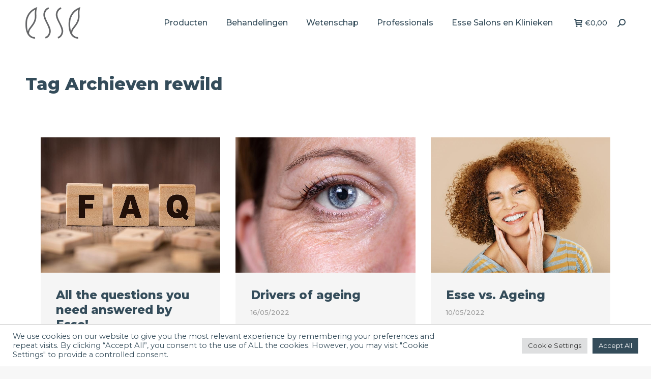

--- FILE ---
content_type: text/html; charset=UTF-8
request_url: https://esseskincare.be/tag/rewild/
body_size: 20138
content:
<!DOCTYPE html>
<!--[if !(IE 6) | !(IE 7) | !(IE 8)  ]><!-->
<html lang="nl-NL" class="no-js">
<!--<![endif]-->
<head>
	<meta charset="UTF-8" />
		<meta name="viewport" content="width=device-width, initial-scale=1, maximum-scale=1, user-scalable=0">
		<meta name="theme-color" content="#344c5a"/>	<link rel="profile" href="https://gmpg.org/xfn/11" />
	        
		<title>rewild &#8211; Esse Skincare BE</title><link rel="preload" as="style" href="https://fonts.googleapis.com/css?family=Montserrat%3A400%2C500%2C500italic%2C600%2C700%2C800%7CRoboto%3A400%2C600%2C700%7COpen%20Sans%3A400%2C600%2C700%7CRoboto%3A100%2C100italic%2C200%2C200italic%2C300%2C300italic%2C400%2C400italic%2C500%2C500italic%2C600%2C600italic%2C700%2C700italic%2C800%2C800italic%2C900%2C900italic%7CRoboto%20Slab%3A100%2C100italic%2C200%2C200italic%2C300%2C300italic%2C400%2C400italic%2C500%2C500italic%2C600%2C600italic%2C700%2C700italic%2C800%2C800italic%2C900%2C900italic&#038;display=swap" /><link rel="stylesheet" href="https://fonts.googleapis.com/css?family=Montserrat%3A400%2C500%2C500italic%2C600%2C700%2C800%7CRoboto%3A400%2C600%2C700%7COpen%20Sans%3A400%2C600%2C700%7CRoboto%3A100%2C100italic%2C200%2C200italic%2C300%2C300italic%2C400%2C400italic%2C500%2C500italic%2C600%2C600italic%2C700%2C700italic%2C800%2C800italic%2C900%2C900italic%7CRoboto%20Slab%3A100%2C100italic%2C200%2C200italic%2C300%2C300italic%2C400%2C400italic%2C500%2C500italic%2C600%2C600italic%2C700%2C700italic%2C800%2C800italic%2C900%2C900italic&#038;display=swap" media="print" onload="this.media='all'" /><noscript><link rel="stylesheet" href="https://fonts.googleapis.com/css?family=Montserrat%3A400%2C500%2C500italic%2C600%2C700%2C800%7CRoboto%3A400%2C600%2C700%7COpen%20Sans%3A400%2C600%2C700%7CRoboto%3A100%2C100italic%2C200%2C200italic%2C300%2C300italic%2C400%2C400italic%2C500%2C500italic%2C600%2C600italic%2C700%2C700italic%2C800%2C800italic%2C900%2C900italic%7CRoboto%20Slab%3A100%2C100italic%2C200%2C200italic%2C300%2C300italic%2C400%2C400italic%2C500%2C500italic%2C600%2C600italic%2C700%2C700italic%2C800%2C800italic%2C900%2C900italic&#038;display=swap" /></noscript>
<meta name='robots' content='max-image-preview:large' />

<!-- Google Tag Manager for WordPress by gtm4wp.com -->
<script data-cfasync="false" data-pagespeed-no-defer>
	var gtm4wp_datalayer_name = "dataLayer";
	var dataLayer = dataLayer || [];
</script>
<!-- End Google Tag Manager for WordPress by gtm4wp.com --><link rel='dns-prefetch' href='//www.google.com' />
<link rel='dns-prefetch' href='//fonts.googleapis.com' />
<link href='https://fonts.gstatic.com' crossorigin rel='preconnect' />
<link rel="alternate" type="application/rss+xml" title="Esse Skincare BE &raquo; feed" href="https://esseskincare.be/feed/" />
<link rel="alternate" type="application/rss+xml" title="Esse Skincare BE &raquo; reacties feed" href="https://esseskincare.be/comments/feed/" />
<link rel="alternate" type="application/rss+xml" title="Esse Skincare BE &raquo; rewild tag feed" href="https://esseskincare.be/tag/rewild/feed/" />
<style id='wp-img-auto-sizes-contain-inline-css' type='text/css'>
img:is([sizes=auto i],[sizes^="auto," i]){contain-intrinsic-size:3000px 1500px}
/*# sourceURL=wp-img-auto-sizes-contain-inline-css */
</style>
<style id='wp-emoji-styles-inline-css' type='text/css'>

	img.wp-smiley, img.emoji {
		display: inline !important;
		border: none !important;
		box-shadow: none !important;
		height: 1em !important;
		width: 1em !important;
		margin: 0 0.07em !important;
		vertical-align: -0.1em !important;
		background: none !important;
		padding: 0 !important;
	}
/*# sourceURL=wp-emoji-styles-inline-css */
</style>
<link rel='stylesheet' id='wp-block-library-css' href='https://esseskincare.be/wp-includes/css/dist/block-library/style.min.css?ver=6.9' type='text/css' media='all' />
<style id='global-styles-inline-css' type='text/css'>
:root{--wp--preset--aspect-ratio--square: 1;--wp--preset--aspect-ratio--4-3: 4/3;--wp--preset--aspect-ratio--3-4: 3/4;--wp--preset--aspect-ratio--3-2: 3/2;--wp--preset--aspect-ratio--2-3: 2/3;--wp--preset--aspect-ratio--16-9: 16/9;--wp--preset--aspect-ratio--9-16: 9/16;--wp--preset--color--black: #000000;--wp--preset--color--cyan-bluish-gray: #abb8c3;--wp--preset--color--white: #FFF;--wp--preset--color--pale-pink: #f78da7;--wp--preset--color--vivid-red: #cf2e2e;--wp--preset--color--luminous-vivid-orange: #ff6900;--wp--preset--color--luminous-vivid-amber: #fcb900;--wp--preset--color--light-green-cyan: #7bdcb5;--wp--preset--color--vivid-green-cyan: #00d084;--wp--preset--color--pale-cyan-blue: #8ed1fc;--wp--preset--color--vivid-cyan-blue: #0693e3;--wp--preset--color--vivid-purple: #9b51e0;--wp--preset--color--accent: #344c5a;--wp--preset--color--dark-gray: #111;--wp--preset--color--light-gray: #767676;--wp--preset--gradient--vivid-cyan-blue-to-vivid-purple: linear-gradient(135deg,rgb(6,147,227) 0%,rgb(155,81,224) 100%);--wp--preset--gradient--light-green-cyan-to-vivid-green-cyan: linear-gradient(135deg,rgb(122,220,180) 0%,rgb(0,208,130) 100%);--wp--preset--gradient--luminous-vivid-amber-to-luminous-vivid-orange: linear-gradient(135deg,rgb(252,185,0) 0%,rgb(255,105,0) 100%);--wp--preset--gradient--luminous-vivid-orange-to-vivid-red: linear-gradient(135deg,rgb(255,105,0) 0%,rgb(207,46,46) 100%);--wp--preset--gradient--very-light-gray-to-cyan-bluish-gray: linear-gradient(135deg,rgb(238,238,238) 0%,rgb(169,184,195) 100%);--wp--preset--gradient--cool-to-warm-spectrum: linear-gradient(135deg,rgb(74,234,220) 0%,rgb(151,120,209) 20%,rgb(207,42,186) 40%,rgb(238,44,130) 60%,rgb(251,105,98) 80%,rgb(254,248,76) 100%);--wp--preset--gradient--blush-light-purple: linear-gradient(135deg,rgb(255,206,236) 0%,rgb(152,150,240) 100%);--wp--preset--gradient--blush-bordeaux: linear-gradient(135deg,rgb(254,205,165) 0%,rgb(254,45,45) 50%,rgb(107,0,62) 100%);--wp--preset--gradient--luminous-dusk: linear-gradient(135deg,rgb(255,203,112) 0%,rgb(199,81,192) 50%,rgb(65,88,208) 100%);--wp--preset--gradient--pale-ocean: linear-gradient(135deg,rgb(255,245,203) 0%,rgb(182,227,212) 50%,rgb(51,167,181) 100%);--wp--preset--gradient--electric-grass: linear-gradient(135deg,rgb(202,248,128) 0%,rgb(113,206,126) 100%);--wp--preset--gradient--midnight: linear-gradient(135deg,rgb(2,3,129) 0%,rgb(40,116,252) 100%);--wp--preset--font-size--small: 13px;--wp--preset--font-size--medium: 20px;--wp--preset--font-size--large: 36px;--wp--preset--font-size--x-large: 42px;--wp--preset--spacing--20: 0.44rem;--wp--preset--spacing--30: 0.67rem;--wp--preset--spacing--40: 1rem;--wp--preset--spacing--50: 1.5rem;--wp--preset--spacing--60: 2.25rem;--wp--preset--spacing--70: 3.38rem;--wp--preset--spacing--80: 5.06rem;--wp--preset--shadow--natural: 6px 6px 9px rgba(0, 0, 0, 0.2);--wp--preset--shadow--deep: 12px 12px 50px rgba(0, 0, 0, 0.4);--wp--preset--shadow--sharp: 6px 6px 0px rgba(0, 0, 0, 0.2);--wp--preset--shadow--outlined: 6px 6px 0px -3px rgb(255, 255, 255), 6px 6px rgb(0, 0, 0);--wp--preset--shadow--crisp: 6px 6px 0px rgb(0, 0, 0);}:where(.is-layout-flex){gap: 0.5em;}:where(.is-layout-grid){gap: 0.5em;}body .is-layout-flex{display: flex;}.is-layout-flex{flex-wrap: wrap;align-items: center;}.is-layout-flex > :is(*, div){margin: 0;}body .is-layout-grid{display: grid;}.is-layout-grid > :is(*, div){margin: 0;}:where(.wp-block-columns.is-layout-flex){gap: 2em;}:where(.wp-block-columns.is-layout-grid){gap: 2em;}:where(.wp-block-post-template.is-layout-flex){gap: 1.25em;}:where(.wp-block-post-template.is-layout-grid){gap: 1.25em;}.has-black-color{color: var(--wp--preset--color--black) !important;}.has-cyan-bluish-gray-color{color: var(--wp--preset--color--cyan-bluish-gray) !important;}.has-white-color{color: var(--wp--preset--color--white) !important;}.has-pale-pink-color{color: var(--wp--preset--color--pale-pink) !important;}.has-vivid-red-color{color: var(--wp--preset--color--vivid-red) !important;}.has-luminous-vivid-orange-color{color: var(--wp--preset--color--luminous-vivid-orange) !important;}.has-luminous-vivid-amber-color{color: var(--wp--preset--color--luminous-vivid-amber) !important;}.has-light-green-cyan-color{color: var(--wp--preset--color--light-green-cyan) !important;}.has-vivid-green-cyan-color{color: var(--wp--preset--color--vivid-green-cyan) !important;}.has-pale-cyan-blue-color{color: var(--wp--preset--color--pale-cyan-blue) !important;}.has-vivid-cyan-blue-color{color: var(--wp--preset--color--vivid-cyan-blue) !important;}.has-vivid-purple-color{color: var(--wp--preset--color--vivid-purple) !important;}.has-black-background-color{background-color: var(--wp--preset--color--black) !important;}.has-cyan-bluish-gray-background-color{background-color: var(--wp--preset--color--cyan-bluish-gray) !important;}.has-white-background-color{background-color: var(--wp--preset--color--white) !important;}.has-pale-pink-background-color{background-color: var(--wp--preset--color--pale-pink) !important;}.has-vivid-red-background-color{background-color: var(--wp--preset--color--vivid-red) !important;}.has-luminous-vivid-orange-background-color{background-color: var(--wp--preset--color--luminous-vivid-orange) !important;}.has-luminous-vivid-amber-background-color{background-color: var(--wp--preset--color--luminous-vivid-amber) !important;}.has-light-green-cyan-background-color{background-color: var(--wp--preset--color--light-green-cyan) !important;}.has-vivid-green-cyan-background-color{background-color: var(--wp--preset--color--vivid-green-cyan) !important;}.has-pale-cyan-blue-background-color{background-color: var(--wp--preset--color--pale-cyan-blue) !important;}.has-vivid-cyan-blue-background-color{background-color: var(--wp--preset--color--vivid-cyan-blue) !important;}.has-vivid-purple-background-color{background-color: var(--wp--preset--color--vivid-purple) !important;}.has-black-border-color{border-color: var(--wp--preset--color--black) !important;}.has-cyan-bluish-gray-border-color{border-color: var(--wp--preset--color--cyan-bluish-gray) !important;}.has-white-border-color{border-color: var(--wp--preset--color--white) !important;}.has-pale-pink-border-color{border-color: var(--wp--preset--color--pale-pink) !important;}.has-vivid-red-border-color{border-color: var(--wp--preset--color--vivid-red) !important;}.has-luminous-vivid-orange-border-color{border-color: var(--wp--preset--color--luminous-vivid-orange) !important;}.has-luminous-vivid-amber-border-color{border-color: var(--wp--preset--color--luminous-vivid-amber) !important;}.has-light-green-cyan-border-color{border-color: var(--wp--preset--color--light-green-cyan) !important;}.has-vivid-green-cyan-border-color{border-color: var(--wp--preset--color--vivid-green-cyan) !important;}.has-pale-cyan-blue-border-color{border-color: var(--wp--preset--color--pale-cyan-blue) !important;}.has-vivid-cyan-blue-border-color{border-color: var(--wp--preset--color--vivid-cyan-blue) !important;}.has-vivid-purple-border-color{border-color: var(--wp--preset--color--vivid-purple) !important;}.has-vivid-cyan-blue-to-vivid-purple-gradient-background{background: var(--wp--preset--gradient--vivid-cyan-blue-to-vivid-purple) !important;}.has-light-green-cyan-to-vivid-green-cyan-gradient-background{background: var(--wp--preset--gradient--light-green-cyan-to-vivid-green-cyan) !important;}.has-luminous-vivid-amber-to-luminous-vivid-orange-gradient-background{background: var(--wp--preset--gradient--luminous-vivid-amber-to-luminous-vivid-orange) !important;}.has-luminous-vivid-orange-to-vivid-red-gradient-background{background: var(--wp--preset--gradient--luminous-vivid-orange-to-vivid-red) !important;}.has-very-light-gray-to-cyan-bluish-gray-gradient-background{background: var(--wp--preset--gradient--very-light-gray-to-cyan-bluish-gray) !important;}.has-cool-to-warm-spectrum-gradient-background{background: var(--wp--preset--gradient--cool-to-warm-spectrum) !important;}.has-blush-light-purple-gradient-background{background: var(--wp--preset--gradient--blush-light-purple) !important;}.has-blush-bordeaux-gradient-background{background: var(--wp--preset--gradient--blush-bordeaux) !important;}.has-luminous-dusk-gradient-background{background: var(--wp--preset--gradient--luminous-dusk) !important;}.has-pale-ocean-gradient-background{background: var(--wp--preset--gradient--pale-ocean) !important;}.has-electric-grass-gradient-background{background: var(--wp--preset--gradient--electric-grass) !important;}.has-midnight-gradient-background{background: var(--wp--preset--gradient--midnight) !important;}.has-small-font-size{font-size: var(--wp--preset--font-size--small) !important;}.has-medium-font-size{font-size: var(--wp--preset--font-size--medium) !important;}.has-large-font-size{font-size: var(--wp--preset--font-size--large) !important;}.has-x-large-font-size{font-size: var(--wp--preset--font-size--x-large) !important;}
/*# sourceURL=global-styles-inline-css */
</style>

<style id='classic-theme-styles-inline-css' type='text/css'>
/*! This file is auto-generated */
.wp-block-button__link{color:#fff;background-color:#32373c;border-radius:9999px;box-shadow:none;text-decoration:none;padding:calc(.667em + 2px) calc(1.333em + 2px);font-size:1.125em}.wp-block-file__button{background:#32373c;color:#fff;text-decoration:none}
/*# sourceURL=/wp-includes/css/classic-themes.min.css */
</style>
<link data-minify="1" rel='stylesheet' id='cookie-law-info-css' href='https://esseskincare.be/wp-content/cache/min/1/wp-content/plugins/cookie-law-info/legacy/public/css/cookie-law-info-public.css?ver=1767619394' type='text/css' media='all' />
<link data-minify="1" rel='stylesheet' id='cookie-law-info-gdpr-css' href='https://esseskincare.be/wp-content/cache/min/1/wp-content/plugins/cookie-law-info/legacy/public/css/cookie-law-info-gdpr.css?ver=1767619394' type='text/css' media='all' />
<style id='woocommerce-inline-inline-css' type='text/css'>
.woocommerce form .form-row .required { visibility: visible; }
/*# sourceURL=woocommerce-inline-inline-css */
</style>
<link rel='stylesheet' id='search-filter-plugin-styles-css' href='https://esseskincare.be/wp-content/plugins/search-filter-pro/public/assets/css/search-filter.min.css?ver=2.5.12' type='text/css' media='all' />
<link data-minify="1" rel='stylesheet' id='elementor-icons-css' href='https://esseskincare.be/wp-content/cache/min/1/wp-content/plugins/elementor/assets/lib/eicons/css/elementor-icons.min.css?ver=1767619394' type='text/css' media='all' />
<link rel='stylesheet' id='elementor-frontend-css' href='https://esseskincare.be/wp-content/plugins/elementor/assets/css/frontend.min.css?ver=3.16.4' type='text/css' media='all' />
<link rel='stylesheet' id='swiper-css' href='https://esseskincare.be/wp-content/plugins/elementor/assets/lib/swiper/css/swiper.min.css?ver=5.3.6' type='text/css' media='all' />
<link rel='stylesheet' id='elementor-post-62-css' href='https://esseskincare.be/wp-content/uploads/elementor/css/post-62.css?ver=1696255552' type='text/css' media='all' />
<link rel='stylesheet' id='elementor-pro-css' href='https://esseskincare.be/wp-content/plugins/elementor-pro/assets/css/frontend.min.css?ver=3.16.2' type='text/css' media='all' />
<link rel='stylesheet' id='elementor-global-css' href='https://esseskincare.be/wp-content/uploads/elementor/css/global.css?ver=1696255552' type='text/css' media='all' />
<link rel='stylesheet' id='elementor-post-39195-css' href='https://esseskincare.be/wp-content/uploads/elementor/css/post-39195.css?ver=1696255552' type='text/css' media='all' />
<link rel='stylesheet' id='elementor-post-44005-css' href='https://esseskincare.be/wp-content/uploads/elementor/css/post-44005.css?ver=1696255555' type='text/css' media='all' />

<link rel='stylesheet' id='dt-main-css' href='https://esseskincare.be/wp-content/themes/dt-the7/css/main.min.css?ver=10.5.0' type='text/css' media='all' />
<style id='dt-main-inline-css' type='text/css'>
body #load {
  display: block;
  height: 100%;
  overflow: hidden;
  position: fixed;
  width: 100%;
  z-index: 9901;
  opacity: 1;
  visibility: visible;
  transition: all .35s ease-out;
}
.load-wrap {
  width: 100%;
  height: 100%;
  background-position: center center;
  background-repeat: no-repeat;
  text-align: center;
  display: -ms-flexbox;
  display: -ms-flex;
  display: flex;
  -ms-align-items: center;
  -ms-flex-align: center;
  align-items: center;
  -ms-flex-flow: column wrap;
  flex-flow: column wrap;
  -ms-flex-pack: center;
  -ms-justify-content: center;
  justify-content: center;
}
.load-wrap > svg {
  position: absolute;
  top: 50%;
  left: 50%;
  transform: translate(-50%,-50%);
}
#load {
  background: var(--the7-elementor-beautiful-loading-bg,#ffffff);
  --the7-beautiful-spinner-color2: var(--the7-beautiful-spinner-color,#aaaaaa);
}

/*# sourceURL=dt-main-inline-css */
</style>
<link data-minify="1" rel='stylesheet' id='the7-font-css' href='https://esseskincare.be/wp-content/cache/min/1/wp-content/themes/dt-the7/fonts/icomoon-the7-font/icomoon-the7-font.min.css?ver=1767619394' type='text/css' media='all' />
<link data-minify="1" rel='stylesheet' id='the7-awesome-fonts-css' href='https://esseskincare.be/wp-content/cache/min/1/wp-content/themes/dt-the7/fonts/FontAwesome/css/all.min.css?ver=1767619394' type='text/css' media='all' />
<link rel='stylesheet' id='the7-custom-scrollbar-css' href='https://esseskincare.be/wp-content/themes/dt-the7/lib/custom-scrollbar/custom-scrollbar.min.css?ver=10.5.0' type='text/css' media='all' />
<link data-minify="1" rel='stylesheet' id='the7-css-vars-css' href='https://esseskincare.be/wp-content/cache/min/1/wp-content/uploads/the7-css/css-vars.css?ver=1767619394' type='text/css' media='all' />
<link data-minify="1" rel='stylesheet' id='dt-custom-css' href='https://esseskincare.be/wp-content/cache/min/1/wp-content/uploads/the7-css/custom.css?ver=1767619394' type='text/css' media='all' />
<link data-minify="1" rel='stylesheet' id='wc-dt-custom-css' href='https://esseskincare.be/wp-content/cache/min/1/wp-content/uploads/the7-css/compatibility/wc-dt-custom.css?ver=1767619394' type='text/css' media='all' />
<link data-minify="1" rel='stylesheet' id='dt-media-css' href='https://esseskincare.be/wp-content/cache/min/1/wp-content/uploads/the7-css/media.css?ver=1767619394' type='text/css' media='all' />
<link data-minify="1" rel='stylesheet' id='the7-mega-menu-css' href='https://esseskincare.be/wp-content/cache/min/1/wp-content/uploads/the7-css/mega-menu.css?ver=1767619394' type='text/css' media='all' />
<link data-minify="1" rel='stylesheet' id='the7-elements-css' href='https://esseskincare.be/wp-content/cache/min/1/wp-content/uploads/the7-css/post-type-dynamic.css?ver=1767619394' type='text/css' media='all' />
<link data-minify="1" rel='stylesheet' id='style-css' href='https://esseskincare.be/wp-content/cache/min/1/wp-content/themes/esse-skincare/style.css?ver=1767619394' type='text/css' media='all' />
<link rel='stylesheet' id='the7-elementor-global-css' href='https://esseskincare.be/wp-content/themes/dt-the7/css/compatibility/elementor/elementor-global.min.css?ver=10.5.0' type='text/css' media='all' />

<link rel='stylesheet' id='elementor-icons-shared-0-css' href='https://esseskincare.be/wp-content/plugins/elementor/assets/lib/font-awesome/css/fontawesome.min.css?ver=5.15.3' type='text/css' media='all' />
<link data-minify="1" rel='stylesheet' id='elementor-icons-fa-brands-css' href='https://esseskincare.be/wp-content/cache/min/1/wp-content/plugins/elementor/assets/lib/font-awesome/css/brands.min.css?ver=1767619394' type='text/css' media='all' />
<link data-minify="1" rel='stylesheet' id='elementor-icons-fa-solid-css' href='https://esseskincare.be/wp-content/cache/min/1/wp-content/plugins/elementor/assets/lib/font-awesome/css/solid.min.css?ver=1767619394' type='text/css' media='all' />
<link rel="preconnect" href="https://fonts.gstatic.com/" crossorigin>








<script type="text/javascript" id="dt-above-fold-js-extra">
/* <![CDATA[ */
var dtLocal = {"themeUrl":"https://esseskincare.be/wp-content/themes/dt-the7","passText":"Om deze pagina te bekijken kun je hier je wachtwoord invoeren:","moreButtonText":{"loading":"Laden\u2026","loadMore":"Laad meer"},"postID":"45102","ajaxurl":"https://esseskincare.be/wp-admin/admin-ajax.php","REST":{"baseUrl":"https://esseskincare.be/wp-json/the7/v1","endpoints":{"sendMail":"/send-mail"}},"contactMessages":{"required":"One or more fields have an error. Please check and try again.","terms":"Graag de privacy policy accepteren.","fillTheCaptchaError":"Graag de captha invullen."},"captchaSiteKey":"","ajaxNonce":"9472bac27d","pageData":{"type":"archive","template":"page","layout":null},"themeSettings":{"smoothScroll":"off","lazyLoading":false,"accentColor":{"mode":"solid","color":"#344c5a"},"desktopHeader":{"height":90},"ToggleCaptionEnabled":"disabled","ToggleCaption":"Navigation","floatingHeader":{"showAfter":94,"showMenu":true,"height":90,"logo":{"showLogo":true,"html":"\u003Cimg class=\" preload-me\" src=\"https://esseskincare.be/wp-content/uploads/2022/04/esse_logo_darker2.png\" srcset=\"https://esseskincare.be/wp-content/uploads/2022/04/esse_logo_darker2.png 108w, https://esseskincare.be/wp-content/uploads/2022/04/esse_logo_darker_retina2.png 216w\" width=\"108\" height=\"62\"   sizes=\"108px\" alt=\"Esse Skincare BE\" /\u003E","url":"https://esseskincare.be/"}},"topLine":{"floatingTopLine":{"logo":{"showLogo":false,"html":""}}},"mobileHeader":{"firstSwitchPoint":992,"secondSwitchPoint":778,"firstSwitchPointHeight":70,"secondSwitchPointHeight":70,"mobileToggleCaptionEnabled":"disabled","mobileToggleCaption":"Menu"},"stickyMobileHeaderFirstSwitch":{"logo":{"html":"\u003Cimg class=\" preload-me\" src=\"https://esseskincare.be/wp-content/uploads/2022/04/esse_logo_darker2.png\" srcset=\"https://esseskincare.be/wp-content/uploads/2022/04/esse_logo_darker2.png 108w, https://esseskincare.be/wp-content/uploads/2022/04/esse_logo_darker_retina2.png 216w\" width=\"108\" height=\"62\"   sizes=\"108px\" alt=\"Esse Skincare BE\" /\u003E"}},"stickyMobileHeaderSecondSwitch":{"logo":{"html":"\u003Cimg class=\" preload-me\" src=\"https://esseskincare.be/wp-content/uploads/2022/04/esse_logo_darker-mobile.png\" srcset=\"https://esseskincare.be/wp-content/uploads/2022/04/esse_logo_darker-mobile.png 70w, https://esseskincare.be/wp-content/uploads/2022/04/esse_logo_darker_retina-mobile.png 139w\" width=\"70\" height=\"40\"   sizes=\"70px\" alt=\"Esse Skincare BE\" /\u003E"}},"content":{"textColor":"#344c5a","headerColor":"#344c5a"},"sidebar":{"switchPoint":992},"boxedWidth":"1280px","stripes":{"stripe1":{"textColor":"#787d85","headerColor":"#3b3f4a"},"stripe2":{"textColor":"#8b9199","headerColor":"#ffffff"},"stripe3":{"textColor":"#ffffff","headerColor":"#ffffff"}}},"wcCartFragmentHash":"bac02e92ed22e9b825767462e2e9ae49","elementor":{"settings":{"container_width":1140}}};
var dtShare = {"shareButtonText":{"facebook":"Deel op Facebook","twitter":"Tweet","pinterest":"Pin it","linkedin":"Deel op LinkedIn","whatsapp":"Deel via WhatsApp"},"overlayOpacity":"85"};
//# sourceURL=dt-above-fold-js-extra
/* ]]> */
</script>


<link rel="https://api.w.org/" href="https://esseskincare.be/wp-json/" /><link rel="alternate" title="JSON" type="application/json" href="https://esseskincare.be/wp-json/wp/v2/tags/35" /><link rel="EditURI" type="application/rsd+xml" title="RSD" href="https://esseskincare.be/xmlrpc.php?rsd" />
<meta name="generator" content="WordPress 6.9" />
<meta name="generator" content="WooCommerce 8.1.1" />

<!-- Google Tag Manager for WordPress by gtm4wp.com -->
<!-- GTM Container placement set to automatic -->
<script data-cfasync="false" data-pagespeed-no-defer type="text/javascript">
	var dataLayer_content = {"pagePostType":"post","pagePostType2":"tag-post"};
	dataLayer.push( dataLayer_content );
</script>
<script data-cfasync="false" data-pagespeed-no-defer type="text/javascript">
(function(w,d,s,l,i){w[l]=w[l]||[];w[l].push({'gtm.start':
new Date().getTime(),event:'gtm.js'});var f=d.getElementsByTagName(s)[0],
j=d.createElement(s),dl=l!='dataLayer'?'&l='+l:'';j.async=true;j.src=
'//www.googletagmanager.com/gtm.js?id='+i+dl;f.parentNode.insertBefore(j,f);
})(window,document,'script','dataLayer','GTM-WBWVM783');
</script>
<!-- End Google Tag Manager for WordPress by gtm4wp.com -->	<noscript><style>.woocommerce-product-gallery{ opacity: 1 !important; }</style></noscript>
	<meta name="generator" content="Elementor 3.16.4; features: e_dom_optimization, e_optimized_assets_loading; settings: css_print_method-external, google_font-enabled, font_display-auto">
<link rel="preload" as="image" href="http://esseskincare.be/wp-content/uploads/2022/04/home_eyes_open.jpg">





<!-- Global site tag (gtag.js) - Google Analytics -->

<!-- Google Tag Manager -->

<!-- End Google Tag Manager -->
<!-- Meta Pixel Code -->


		<link rel="icon" href="https://esseskincare.be/wp-content/uploads/2021/10/esse_icon_16.png" type="image/png" sizes="16x16"/><link rel="icon" href="https://esseskincare.be/wp-content/uploads/2021/10/esse_icon_32.png" type="image/png" sizes="32x32"/><link rel="apple-touch-icon" href="https://esseskincare.be/wp-content/uploads/2021/10/esse_icon_60.png"><link rel="apple-touch-icon" sizes="76x76" href="https://esseskincare.be/wp-content/uploads/2021/10/esse_icon_76.png"><link rel="apple-touch-icon" sizes="120x120" href="https://esseskincare.be/wp-content/uploads/2021/10/esse_icon_120.png"><link rel="apple-touch-icon" sizes="152x152" href="https://esseskincare.be/wp-content/uploads/2021/10/esse_icon_152.png"><style id='the7-custom-inline-css' type='text/css'>
.sub-nav .menu-item i.fa,
.sub-nav .menu-item i.fas,
.sub-nav .menu-item i.far,
.sub-nav .menu-item i.fab {
	text-align: center;
	width: 1.25em;
}
</style>
<link rel='stylesheet' id='the7-filter-decorations-base-css' href='https://esseskincare.be/wp-content/themes/dt-the7/css/compatibility/elementor/the7-filter-decorations-base.min.css?ver=10.5.0' type='text/css' media='all' />
<link rel='stylesheet' id='the7-simple-common-css' href='https://esseskincare.be/wp-content/themes/dt-the7/css/compatibility/elementor/the7-simple-common.min.css?ver=10.5.0' type='text/css' media='all' />
<link rel='stylesheet' id='the7_elements-css' href='https://esseskincare.be/wp-content/themes/dt-the7/css/compatibility/elementor/the7-elements-widget.min.css?ver=10.5.0' type='text/css' media='all' />
<link data-minify="1" rel='stylesheet' id='cookie-law-info-table-css' href='https://esseskincare.be/wp-content/cache/min/1/wp-content/plugins/cookie-law-info/legacy/public/css/cookie-law-info-table.css?ver=1767619394' type='text/css' media='all' />
</head>
<body id="the7-body" class="archive tag tag-rewild tag-35 wp-custom-logo wp-embed-responsive wp-theme-dt-the7 wp-child-theme-esse-skincare theme-dt-the7 the7-core-ver-2.5.8 woocommerce-no-js dt-responsive-on right-mobile-menu-close-icon ouside-menu-close-icon  mobile-hamburger-close-bg-hover-enable fade-medium-mobile-menu-close-icon fade-medium-menu-close-icon srcset-enabled btn-flat custom-btn-color accent-btn-hover-color phantom-sticky phantom-line-decoration phantom-main-logo-on sticky-mobile-header top-header first-switch-logo-left first-switch-menu-right second-switch-logo-left second-switch-menu-right right-mobile-menu layzr-loading-on no-avatars popup-message-style dt-fa-compatibility the7-ver-10.5.0 elementor-page-44005 elementor-default elementor-kit-62">

<!-- GTM Container placement set to automatic -->
<!-- Google Tag Manager (noscript) -->
				<noscript><iframe src="https://www.googletagmanager.com/ns.html?id=GTM-WBWVM783" height="0" width="0" style="display:none;visibility:hidden" aria-hidden="true"></iframe></noscript>
<!-- End Google Tag Manager (noscript) --><!-- Google Tag Manager (noscript) -->

<!-- End Google Tag Manager (noscript) -->
<!-- The7 10.5.0 -->
<div id="load" class="ring-loader">
	<div class="load-wrap">
<style type="text/css">
    .the7-spinner {
        width: 72px;
        height: 72px;
        position: relative;
    }
    .the7-spinner > div {
        border-radius: 50%;
        width: 9px;
        left: 0;
        box-sizing: border-box;
        display: block;
        position: absolute;
        border: 9px solid #fff;
        width: 72px;
        height: 72px;
    }
    .the7-spinner-ring-bg{
        opacity: 0.25;
    }
    div.the7-spinner-ring {
        animation: spinner-animation 0.8s cubic-bezier(1, 1, 1, 1) infinite;
        border-color:var(--the7-beautiful-spinner-color2) transparent transparent transparent;
    }

    @keyframes spinner-animation{
        from{
            transform: rotate(0deg);
        }
        to {
            transform: rotate(360deg);
        }
    }
</style>

<div class="the7-spinner">
    <div class="the7-spinner-ring-bg"></div>
    <div class="the7-spinner-ring"></div>
</div></div>
</div>
<div id="page" >
	<a class="skip-link screen-reader-text" href="#content">Spring naar content</a>

<div class="masthead inline-header right widgets full-height small-mobile-menu-icon dt-parent-menu-clickable show-sub-menu-on-hover show-mobile-logo"  role="banner">

	<div class="top-bar full-width-line top-bar-empty top-bar-line-hide">
	<div class="top-bar-bg" ></div>
	<div class="mini-widgets left-widgets"></div><div class="mini-widgets right-widgets"></div></div>

	<header class="header-bar">

		<div class="branding">
	<div id="site-title" class="assistive-text">Esse Skincare BE</div>
	<div id="site-description" class="assistive-text"></div>
	<a class="same-logo" href="https://esseskincare.be/"><img class=" preload-me" src="https://esseskincare.be/wp-content/uploads/2022/04/esse_logo_darker2.png" srcset="https://esseskincare.be/wp-content/uploads/2022/04/esse_logo_darker2.png 108w, https://esseskincare.be/wp-content/uploads/2022/04/esse_logo_darker_retina2.png 216w" width="108" height="62"   sizes="108px" alt="Esse Skincare BE" /><img class="mobile-logo preload-me" src="https://esseskincare.be/wp-content/uploads/2022/04/esse_logo_darker-mobile.png" srcset="https://esseskincare.be/wp-content/uploads/2022/04/esse_logo_darker-mobile.png 70w, https://esseskincare.be/wp-content/uploads/2022/04/esse_logo_darker_retina-mobile.png 139w" width="70" height="40"   sizes="70px" alt="Esse Skincare BE" /></a></div>

		<ul id="primary-menu" class="main-nav underline-decoration from-centre-line outside-item-remove-margin" role="menubar"><li class="menu-item menu-item-type-post_type menu-item-object-page menu-item-42498 first depth-0" role="presentation"><a href='https://esseskincare.be/producten/' data-level='1' role="menuitem"><span class="menu-item-text"><span class="menu-text">Producten</span></span></a></li> <li class="menu-item menu-item-type-post_type menu-item-object-page menu-item-39190 depth-0" role="presentation"><a href='https://esseskincare.be/behandelingen/' data-level='1' role="menuitem"><span class="menu-item-text"><span class="menu-text">Behandelingen</span></span></a></li> <li class="menu-item menu-item-type-post_type menu-item-object-page menu-item-39914 depth-0" role="presentation"><a href='https://esseskincare.be/wetenschap/' data-level='1' role="menuitem"><span class="menu-item-text"><span class="menu-text">Wetenschap</span></span></a></li> <li class="menu-item menu-item-type-post_type menu-item-object-page menu-item-39915 depth-0" role="presentation"><a href='https://esseskincare.be/professionals/' data-level='1' role="menuitem"><span class="menu-item-text"><span class="menu-text">Professionals</span></span></a></li> <li class="menu-item menu-item-type-post_type menu-item-object-page menu-item-39645 last depth-0" role="presentation"><a href='https://esseskincare.be/esse-salons-en-klinieken/' data-level='1' role="menuitem"><span class="menu-item-text"><span class="menu-text">Esse Salons en Klinieken</span></span></a></li> </ul>
		<div class="mini-widgets"><div class="show-on-desktop near-logo-first-switch near-logo-second-switch">
<div class="wc-shopping-cart shopping-cart round-counter-style show-sub-cart" data-cart-hash="bac02e92ed22e9b825767462e2e9ae49">

	<a class="wc-ico-cart round-counter-style show-sub-cart" href="https://esseskincare.be/cart/"><i class="icomoon-the7-font-the7-cart-05"></i><span class="woocommerce-Price-amount amount"><bdi><span class="woocommerce-Price-currencySymbol">&euro;</span>0,00</bdi></span><span class="counter hide-if-empty hidden custom-bg">0</span></a>

	<div class="shopping-cart-wrap">
		<div class="shopping-cart-inner">
			
						<p class="buttons top-position">
				<a href="https://esseskincare.be/cart/" class="button view-cart">Bekijk winkelmand</a><a href="https://esseskincare.be/checkout/" class="button checkout">Afrekenen</a>			</p>

						<ul class="cart_list product_list_widget empty">
				<li>Geen producten in de winkelmand</li>			</ul>
			<div class="shopping-cart-bottom" style="display: none">
				<p class="total">
					<strong>Subtotaal:</strong> <span class="woocommerce-Price-amount amount"><bdi><span class="woocommerce-Price-currencySymbol">&euro;</span>0,00</bdi></span>				</p>
				<p class="buttons">
					<a href="https://esseskincare.be/cart/" class="button view-cart">Bekijk winkelmand</a><a href="https://esseskincare.be/checkout/" class="button checkout">Afrekenen</a>				</p>
			</div>
					</div>
	</div>

</div>
</div><div class="mini-search show-on-desktop near-logo-first-switch in-menu-second-switch popup-search custom-icon"><form class="searchform mini-widget-searchform" role="search" method="get" action="https://esseskincare.be/">

	<div class="screen-reader-text">Zoeken:</div>

	
		<a href="" class="submit text-disable"><i class=" mw-icon the7-mw-icon-search-bold"></i></a>
		<div class="popup-search-wrap">
			<input type="text" class="field searchform-s" name="s" value="" placeholder="Enter search term …" title="Search form"/>
			<a href="" class="search-icon"><i class="the7-mw-icon-search-bold"></i></a>
		</div>

			<input type="submit" class="assistive-text searchsubmit" value="Go!"/>
</form>
</div></div>
	</header>

</div>
<div class="dt-mobile-header mobile-menu-show-divider">
	<div class="dt-close-mobile-menu-icon"><div class="close-line-wrap"><span class="close-line"></span><span class="close-line"></span><span class="close-line"></span></div></div>	<ul id="mobile-menu" class="mobile-main-nav" role="menubar">
		<li class="menu-item menu-item-type-post_type menu-item-object-page menu-item-42498 first depth-0" role="presentation"><a href='https://esseskincare.be/producten/' data-level='1' role="menuitem"><span class="menu-item-text"><span class="menu-text">Producten</span></span></a></li> <li class="menu-item menu-item-type-post_type menu-item-object-page menu-item-39190 depth-0" role="presentation"><a href='https://esseskincare.be/behandelingen/' data-level='1' role="menuitem"><span class="menu-item-text"><span class="menu-text">Behandelingen</span></span></a></li> <li class="menu-item menu-item-type-post_type menu-item-object-page menu-item-39914 depth-0" role="presentation"><a href='https://esseskincare.be/wetenschap/' data-level='1' role="menuitem"><span class="menu-item-text"><span class="menu-text">Wetenschap</span></span></a></li> <li class="menu-item menu-item-type-post_type menu-item-object-page menu-item-39915 depth-0" role="presentation"><a href='https://esseskincare.be/professionals/' data-level='1' role="menuitem"><span class="menu-item-text"><span class="menu-text">Professionals</span></span></a></li> <li class="menu-item menu-item-type-post_type menu-item-object-page menu-item-39645 last depth-0" role="presentation"><a href='https://esseskincare.be/esse-salons-en-klinieken/' data-level='1' role="menuitem"><span class="menu-item-text"><span class="menu-text">Esse Salons en Klinieken</span></span></a></li> 	</ul>
	<div class='mobile-mini-widgets-in-menu'></div>
</div>

		<div class="page-title content-left disabled-bg breadcrumbs-off page-title-responsive-enabled">
			<div class="wf-wrap">

				<div class="page-title-head hgroup"><h1 >Tag Archieven <span>rewild</span></h1></div>			</div>
		</div>

		

<div id="main" class="sidebar-none sidebar-divider-vertical">

	
	<div class="main-gradient"></div>
	<div class="wf-wrap">
	<div class="wf-container-main">

	


	<div id="content" class="content" role="main">

				<div data-elementor-type="archive" data-elementor-id="44005" class="elementor elementor-44005 elementor-location-archive" data-elementor-post-type="elementor_library">
								<section class="elementor-section elementor-top-section elementor-element elementor-element-402753ca elementor-section-boxed elementor-section-height-default elementor-section-height-default" data-id="402753ca" data-element_type="section">
						<div class="elementor-container elementor-column-gap-default">
					<div class="elementor-column elementor-col-100 elementor-top-column elementor-element elementor-element-7597839" data-id="7597839" data-element_type="column">
			<div class="elementor-widget-wrap elementor-element-populated">
								<div class="elementor-element elementor-element-b41140c elementor-widget elementor-widget-the7_elements" data-id="b41140c" data-element_type="widget" data-widget_type="the7_elements.default">
				<div class="elementor-widget-container">
			<div class="portfolio-shortcode the7-elementor-widget the7_elements-b41140c mode-grid dt-css-grid-wrap classic-layout-list description-under-image scale-img content-bg-on loading-effect-none" data-padding="30px" data-width="300" data-post-limit="-1" data-pagination-mode="standard" data-scroll-offset=""><div class="dt-css-grid custom-pagination-handler"><div class="visible wf-cell" data-post-id="45102" data-date="2022-05-18T10:46:41+02:00" data-name="All the questions you need answered by Esse!"><article class="post visible post-45102 type-post status-publish format-standard has-post-thumbnail hentry category-blog tag-healthy-skin tag-microbiome tag-rewild tag-rewilding tag-skin tag-skincare tag-skincare-tips tag-vegan-skincare category-22 description-off" data-name="All the questions you need answered by Esse!" data-date="2022-05-18T10:46:41+02:00">

	<div class="post-thumbnail-wrap ">
		<div class="post-thumbnail">

			<a href="https://esseskincare.be/all-the-questions-you-need-answered-by-esse/" class="post-thumbnail-rollover layzr-bg" aria-label="Berichtafbeelding"><img class="preload-me lazy-load" src="data:image/svg+xml,%3Csvg%20xmlns%3D&#39;http%3A%2F%2Fwww.w3.org%2F2000%2Fsvg&#39;%20viewBox%3D&#39;0%200%20450%20338&#39;%2F%3E" data-src="https://esseskincare.be/wp-content/uploads/2022/05/900-x-675px-new-website-image-2022-FAQ-450x338.jpg" data-srcset="https://esseskincare.be/wp-content/uploads/2022/05/900-x-675px-new-website-image-2022-FAQ-450x338.jpg 450w, https://esseskincare.be/wp-content/uploads/2022/05/900-x-675px-new-website-image-2022-FAQ-898x675.jpg 898w" alt="" title="900-x-675px-new-website-image-2022-FAQ" width="450" height="338"  /></a>
		</div>
	</div>


<div class="post-entry-content">

	<h3 class="ele-entry-title"><a href="https://esseskincare.be/all-the-questions-you-need-answered-by-esse/" title="All the questions you need answered by Esse!" rel="bookmark">All the questions you need answered by Esse!</a></h3><div class="entry-meta"><span class="meta-item data-link"><time class="entry-date updated" datetime="2022-05-18T10:46:41+02:00">18/05/2022</time></span></div><div class="entry-excerpt"><p>For the past two decades, we have been producing industry-leading skincare products with significant anti-ageing benefits. With more people choosing brands that believe in sustainability and show real results, we&hellip;</p>
</div>
</div></article></div><div class="visible wf-cell" data-post-id="45087" data-date="2022-05-16T15:08:15+02:00" data-name="Drivers of ageing"><article class="post visible post-45087 type-post status-publish format-standard has-post-thumbnail hentry category-blog tag-healthy-skin tag-microbiome tag-rewild tag-rewilding tag-skin tag-skincare tag-skincare-tips tag-vegan-skincare category-22 description-off" data-name="Drivers of ageing" data-date="2022-05-16T15:08:15+02:00">

	<div class="post-thumbnail-wrap ">
		<div class="post-thumbnail">

			<a href="https://esseskincare.be/drivers-of-ageing/" class="post-thumbnail-rollover layzr-bg" aria-label="Berichtafbeelding"><img class="preload-me lazy-load" src="data:image/svg+xml,%3Csvg%20xmlns%3D&#39;http%3A%2F%2Fwww.w3.org%2F2000%2Fsvg&#39;%20viewBox%3D&#39;0%200%20450%20338&#39;%2F%3E" data-src="https://esseskincare.be/wp-content/uploads/2022/05/900-x-675px-new-website-image-2022-drivers-of-ageing-450x338.jpg" data-srcset="https://esseskincare.be/wp-content/uploads/2022/05/900-x-675px-new-website-image-2022-drivers-of-ageing-450x338.jpg 450w, https://esseskincare.be/wp-content/uploads/2022/05/900-x-675px-new-website-image-2022-drivers-of-ageing-898x675.jpg 898w" alt="" title="900-x-675px-new-website-image-2022-drivers-of-ageing" width="450" height="338"  /></a>
		</div>
	</div>


<div class="post-entry-content">

	<h3 class="ele-entry-title"><a href="https://esseskincare.be/drivers-of-ageing/" title="Drivers of ageing" rel="bookmark">Drivers of ageing</a></h3><div class="entry-meta"><span class="meta-item data-link"><time class="entry-date updated" datetime="2022-05-16T15:08:15+02:00">16/05/2022</time></span></div><div class="entry-excerpt"><p>Ageing is a natural process of life, with the body undergoing significant changes as the years go by. And while we can’t avoid ageing, we can minimise the impact ageing&hellip;</p>
</div>
</div></article></div><div class="visible wf-cell" data-post-id="44238" data-date="2022-05-10T14:26:52+02:00" data-name="Esse vs. Ageing"><article class="post visible post-44238 type-post status-publish format-standard has-post-thumbnail hentry category-blog tag-healthy-skin tag-microbiome tag-rewild tag-rewilding tag-skin tag-skincare tag-skincare-tips tag-vegan-skincare category-22 description-off" data-name="Esse vs. Ageing" data-date="2022-05-10T14:26:52+02:00">

	<div class="post-thumbnail-wrap ">
		<div class="post-thumbnail">

			<a href="https://esseskincare.be/esse-vs-ageing/" class="post-thumbnail-rollover layzr-bg" aria-label="Berichtafbeelding"><img class="preload-me lazy-load" src="data:image/svg+xml,%3Csvg%20xmlns%3D&#39;http%3A%2F%2Fwww.w3.org%2F2000%2Fsvg&#39;%20viewBox%3D&#39;0%200%20450%20338&#39;%2F%3E" data-src="https://esseskincare.be/wp-content/uploads/2022/05/Anti-Ageing-blog-900-x-675px-2022-450x338.jpg" data-srcset="https://esseskincare.be/wp-content/uploads/2022/05/Anti-Ageing-blog-900-x-675px-2022-450x338.jpg 450w, https://esseskincare.be/wp-content/uploads/2022/05/Anti-Ageing-blog-900-x-675px-2022-898x675.jpg 898w" alt="" title="Anti-Ageing-blog-900-x-675px-2022" width="450" height="338"  /></a>
		</div>
	</div>


<div class="post-entry-content">

	<h3 class="ele-entry-title"><a href="https://esseskincare.be/esse-vs-ageing/" title="Esse vs. Ageing" rel="bookmark">Esse vs. Ageing</a></h3><div class="entry-meta"><span class="meta-item data-link"><time class="entry-date updated" datetime="2022-05-10T14:26:52+02:00">10/05/2022</time></span></div><div class="entry-excerpt"><p>Old age is not avoidable. We are all going to get old &#8211; the trick is to do it gracefully! Just to be very clear – we aren’t ageist. We&hellip;</p>
</div>
</div></article></div><div class="visible wf-cell" data-post-id="44221" data-date="2022-05-10T11:16:27+02:00" data-name="Esse Experience: Cutting-edge facial treatments to rewild the skin"><article class="post visible post-44221 type-post status-publish format-standard has-post-thumbnail hentry category-blog tag-healthy-skin tag-microbiome tag-rewild tag-rewilding tag-skin tag-skincare tag-skincare-tips tag-vegan-skincare category-22 description-off" data-name="Esse Experience: Cutting-edge facial treatments to rewild the skin" data-date="2022-05-10T11:16:27+02:00">

	<div class="post-thumbnail-wrap ">
		<div class="post-thumbnail">

			<a href="https://esseskincare.be/esse-experience-cutting-edge-facial-treatments-to-rewild-the-skin/" class="post-thumbnail-rollover layzr-bg" aria-label="Berichtafbeelding"><img class="preload-me lazy-load" src="data:image/svg+xml,%3Csvg%20xmlns%3D&#39;http%3A%2F%2Fwww.w3.org%2F2000%2Fsvg&#39;%20viewBox%3D&#39;0%200%20450%20338&#39;%2F%3E" data-src="https://esseskincare.be/wp-content/uploads/2022/05/front-image-Esse-70-coco-450x338.jpg" data-srcset="https://esseskincare.be/wp-content/uploads/2022/05/front-image-Esse-70-coco-450x338.jpg 450w, https://esseskincare.be/wp-content/uploads/2022/05/front-image-Esse-70-coco-898x675.jpg 898w" alt="" title="front image Esse-70 coco" width="450" height="338"  /></a>
		</div>
	</div>


<div class="post-entry-content">

	<h3 class="ele-entry-title"><a href="https://esseskincare.be/esse-experience-cutting-edge-facial-treatments-to-rewild-the-skin/" title="Esse Experience: Cutting-edge facial treatments to rewild the skin" rel="bookmark">Esse Experience: Cutting-edge facial treatments to rewild the skin</a></h3><div class="entry-meta"><span class="meta-item data-link"><time class="entry-date updated" datetime="2022-05-10T11:16:27+02:00">10/05/2022</time></span></div><div class="entry-excerpt"><p>Esse, offers a range of professional, customised skin rewilding treatments which incorporate advanced pre- and probiotics, as well as the application of live probiotics. The Esse Experience treatments &#8211; which&hellip;</p>
</div>
</div></article></div><div class="visible wf-cell" data-post-id="44211" data-date="2022-05-10T10:58:51+02:00" data-name="Experience the anti-ageing benefits of probiotics"><article class="post visible post-44211 type-post status-publish format-standard has-post-thumbnail hentry category-blog tag-healthy-skin tag-microbiome tag-rewild tag-rewilding tag-skin tag-skincare tag-skincare-tips tag-vegan-skincare category-22 description-off" data-name="Experience the anti-ageing benefits of probiotics" data-date="2022-05-10T10:58:51+02:00">

	<div class="post-thumbnail-wrap ">
		<div class="post-thumbnail">

			<a href="https://esseskincare.be/experience-the-anti-ageing-benefits-of-probiotics/" class="post-thumbnail-rollover layzr-bg" aria-label="Berichtafbeelding"><img class="preload-me lazy-load" src="data:image/svg+xml,%3Csvg%20xmlns%3D&#39;http%3A%2F%2Fwww.w3.org%2F2000%2Fsvg&#39;%20viewBox%3D&#39;0%200%20450%20338&#39;%2F%3E" data-src="https://esseskincare.be/wp-content/uploads/2022/05/900-x-675px-anti-ageing-blog-image-450x338.jpg" data-srcset="https://esseskincare.be/wp-content/uploads/2022/05/900-x-675px-anti-ageing-blog-image-450x338.jpg 450w, https://esseskincare.be/wp-content/uploads/2022/05/900-x-675px-anti-ageing-blog-image-898x675.jpg 898w" alt="" title="900-x-675px-anti-ageing-blog-image" width="450" height="338"  /></a>
		</div>
	</div>


<div class="post-entry-content">

	<h3 class="ele-entry-title"><a href="https://esseskincare.be/experience-the-anti-ageing-benefits-of-probiotics/" title="Experience the anti-ageing benefits of probiotics" rel="bookmark">Experience the anti-ageing benefits of probiotics</a></h3><div class="entry-meta"><span class="meta-item data-link"><time class="entry-date updated" datetime="2022-05-10T10:58:51+02:00">10/05/2022</time></span></div><div class="entry-excerpt"><p>South African bio-clinical skincare brand, Esse, is celebrating a significant milestone in 2022 – 20 years of leveraging biotechnology to provide significant anti-ageing benefits through probiotics and other actives in&hellip;</p>
</div>
</div></article></div><div class="visible wf-cell" data-post-id="41602" data-date="2022-01-26T14:19:47+01:00" data-name="Cut out the harmful chemicals &amp; get your best skin back in 30 days"><article class="post visible post-41602 type-post status-publish format-standard has-post-thumbnail hentry category-blog tag-healthy-skin tag-microbiome tag-rewild tag-rewilding tag-skin tag-skincare tag-skincare-tips tag-vegan-skincare category-22 description-off" data-name="Cut out the harmful chemicals &#038; get your best skin back in 30 days" data-date="2022-01-26T14:19:47+01:00">

	<div class="post-thumbnail-wrap ">
		<div class="post-thumbnail">

			<a href="https://esseskincare.be/cut-out-the-harmful-chemicals-and-get-your-best-skin-back-in-30-days/" class="post-thumbnail-rollover layzr-bg" aria-label="Berichtafbeelding"><img class="preload-me lazy-load" src="data:image/svg+xml,%3Csvg%20xmlns%3D&#39;http%3A%2F%2Fwww.w3.org%2F2000%2Fsvg&#39;%20viewBox%3D&#39;0%200%20450%20338&#39;%2F%3E" data-src="https://esseskincare.be/wp-content/uploads/2022/01/AdobeStock_129427011-scaled-1-450x338.jpeg" data-srcset="https://esseskincare.be/wp-content/uploads/2022/01/AdobeStock_129427011-scaled-1-450x338.jpeg 450w, https://esseskincare.be/wp-content/uploads/2022/01/AdobeStock_129427011-scaled-1-900x676.jpeg 900w" alt="" title="Healthy hair" width="450" height="338"  /></a>
		</div>
	</div>


<div class="post-entry-content">

	<h3 class="ele-entry-title"><a href="https://esseskincare.be/cut-out-the-harmful-chemicals-and-get-your-best-skin-back-in-30-days/" title="Cut out the harmful chemicals &#038; get your best skin back in 30 days" rel="bookmark">Cut out the harmful chemicals &#038; get your best skin back in 30 days</a></h3><div class="entry-meta"><span class="meta-item data-link"><time class="entry-date updated" datetime="2022-01-26T14:19:47+01:00">26/01/2022</time></span></div><div class="entry-excerpt"><p>If you’re looking for a sustainable skincare regime that brings out your skin’s best version of itself, then you’re going to want to try Esse’s #30dayrewild challenge. It’s simple, it’s&hellip;</p>
</div>
</div></article></div><div class="visible wf-cell" data-post-id="41601" data-date="2022-01-26T14:12:54+01:00" data-name="What to expect from our rewild challenge"><article class="post visible post-41601 type-post status-publish format-standard has-post-thumbnail hentry category-blog tag-healthy-skin tag-microbiome tag-rewild tag-rewilding tag-skin tag-skin-routine tag-skincare tag-skincare-tips tag-spf tag-vegan-skincare category-22 description-off" data-name="What to expect from our rewild challenge" data-date="2022-01-26T14:12:54+01:00">

	<div class="post-thumbnail-wrap ">
		<div class="post-thumbnail">

			<a href="https://esseskincare.be/what-to-expect-from-our-rewild-challenge/" class="post-thumbnail-rollover layzr-bg" aria-label="Berichtafbeelding"><img class="preload-me lazy-load" src="data:image/svg+xml,%3Csvg%20xmlns%3D&#39;http%3A%2F%2Fwww.w3.org%2F2000%2Fsvg&#39;%20viewBox%3D&#39;0%200%20450%20338&#39;%2F%3E" data-src="https://esseskincare.be/wp-content/uploads/2022/01/SL_200722_2113-450x338.jpg" data-srcset="https://esseskincare.be/wp-content/uploads/2022/01/SL_200722_2113-450x338.jpg 450w, https://esseskincare.be/wp-content/uploads/2022/01/SL_200722_2113-900x676.jpg 900w" alt="" title="_SL_200722_2113" width="450" height="338"  /></a>
		</div>
	</div>


<div class="post-entry-content">

	<h3 class="ele-entry-title"><a href="https://esseskincare.be/what-to-expect-from-our-rewild-challenge/" title="What to expect from our rewild challenge" rel="bookmark">What to expect from our rewild challenge</a></h3><div class="entry-meta"><span class="meta-item data-link"><time class="entry-date updated" datetime="2022-01-26T14:12:54+01:00">26/01/2022</time></span></div><div class="entry-excerpt"><p>We’re excited for you to take part in our #30dayrewild challenge. We’ve called this a challenge because, like all worthwhile challenges, it’ll require full commitment – rewilding is a lifestyle&hellip;</p>
</div>
</div></article></div><div class="visible wf-cell" data-post-id="41600" data-date="2022-01-26T12:08:36+01:00" data-name="3 ways to restore your skin’s health by rewilding"><article class="post visible post-41600 type-post status-publish format-standard has-post-thumbnail hentry category-blog tag-microbiome tag-natural-skincare tag-rewild tag-rewilding tag-skin tag-skincare tag-skincare-routine tag-skincare-tips tag-vegan category-22 description-off" data-name="3 ways to restore your skin’s health by rewilding" data-date="2022-01-26T12:08:36+01:00">

	<div class="post-thumbnail-wrap ">
		<div class="post-thumbnail">

			<a href="https://esseskincare.be/3-ways-to-restore-your-skins-health-by-rewilding/" class="post-thumbnail-rollover layzr-bg" aria-label="Berichtafbeelding"><img class="preload-me lazy-load" src="data:image/svg+xml,%3Csvg%20xmlns%3D&#39;http%3A%2F%2Fwww.w3.org%2F2000%2Fsvg&#39;%20viewBox%3D&#39;0%200%20450%20338&#39;%2F%3E" data-src="https://esseskincare.be/wp-content/uploads/2022/01/AdobeStock_204257437-scaled-1-450x338.jpeg" data-srcset="https://esseskincare.be/wp-content/uploads/2022/01/AdobeStock_204257437-scaled-1-450x338.jpeg 450w, https://esseskincare.be/wp-content/uploads/2022/01/AdobeStock_204257437-scaled-1-900x676.jpeg 900w" alt="" title="Leaf Tap" width="450" height="338"  /></a>
		</div>
	</div>


<div class="post-entry-content">

	<h3 class="ele-entry-title"><a href="https://esseskincare.be/3-ways-to-restore-your-skins-health-by-rewilding/" title="3 ways to restore your skin’s health by rewilding" rel="bookmark">3 ways to restore your skin’s health by rewilding</a></h3><div class="entry-meta"><span class="meta-item data-link"><time class="entry-date updated" datetime="2022-01-26T12:08:36+01:00">26/01/2022</time></span></div><div class="entry-excerpt"><p>The past few months have given us a lot of time for introspection and re-evaluation, and one of the themes that keeps re-emerging globally is the need to reconnect with&hellip;</p>
</div>
</div></article></div><div class="visible wf-cell" data-post-id="38841" data-date="2021-09-27T12:41:04+02:00" data-name="Limited Edition Omega Moisturisers"><article class="post visible post-38841 type-post status-publish format-standard has-post-thumbnail hentry category-blog tag-microbiome tag-moisturisers tag-naturalskincare tag-omegamoisturiser tag-omegas tag-organicskincare tag-rewild tag-skincare tag-skinmicrobiome tag-veganskincare category-22 description-off" data-name="Limited Edition Omega Moisturisers" data-date="2021-09-27T12:41:04+02:00">

	<div class="post-thumbnail-wrap ">
		<div class="post-thumbnail">

			<a href="https://esseskincare.be/limited-edition-omega-moisturisers/" class="post-thumbnail-rollover layzr-bg" aria-label="Berichtafbeelding"><img class="preload-me lazy-load" src="data:image/svg+xml,%3Csvg%20xmlns%3D&#39;http%3A%2F%2Fwww.w3.org%2F2000%2Fsvg&#39;%20viewBox%3D&#39;0%200%20450%20338&#39;%2F%3E" data-src="https://esseskincare.be/wp-content/uploads/2021/09/20-Oct-450x338.jpg" data-srcset="https://esseskincare.be/wp-content/uploads/2021/09/20-Oct-450x338.jpg 450w, https://esseskincare.be/wp-content/uploads/2021/09/20-Oct-900x676.jpg 900w" alt="" title="20 Oct" width="450" height="338"  /></a>
		</div>
	</div>


<div class="post-entry-content">

	<h3 class="ele-entry-title"><a href="https://esseskincare.be/limited-edition-omega-moisturisers/" title="Limited Edition Omega Moisturisers" rel="bookmark">Limited Edition Omega Moisturisers</a></h3><div class="entry-meta"><span class="meta-item data-link"><time class="entry-date updated" datetime="2021-09-27T12:41:04+02:00">27/09/2021</time></span></div><div class="entry-excerpt"><p>Why are Omegas important for the skin? Our modern diets are deficient in omega oils. These oils are not as stable as saturated oils and they are often removed from&hellip;</p>
</div>
</div></article></div><div class="visible wf-cell" data-post-id="31433" data-date="2020-02-04T13:49:42+01:00" data-name="Invest in yourself"><article class="post visible post-31433 type-post status-publish format-standard has-post-thumbnail hentry category-blog tag-esse tag-hyaluronic-acid tag-lactobacillus-microbes tag-moisturiser tag-prebiotics tag-probiotic-skincare tag-rewild tag-skin tag-skin-microbes tag-skin-microbiome category-22 description-off" data-name="Invest in yourself" data-date="2020-02-04T13:49:42+01:00">

	<div class="post-thumbnail-wrap ">
		<div class="post-thumbnail">

			<a href="https://esseskincare.be/invest-in-yourself/" class="post-thumbnail-rollover layzr-bg" aria-label="Berichtafbeelding"><img class="preload-me lazy-load" src="data:image/svg+xml,%3Csvg%20xmlns%3D&#39;http%3A%2F%2Fwww.w3.org%2F2000%2Fsvg&#39;%20viewBox%3D&#39;0%200%20450%20338&#39;%2F%3E" data-src="https://esseskincare.be/wp-content/uploads/2020/02/invest-in-yourself-450x338.jpg" data-srcset="https://esseskincare.be/wp-content/uploads/2020/02/invest-in-yourself-450x338.jpg 450w, https://esseskincare.be/wp-content/uploads/2020/02/invest-in-yourself-900x676.jpg 900w" alt="Invest In Yourself" title="invest-in-yourself" width="450" height="338"  /></a>
		</div>
	</div>


<div class="post-entry-content">

	<h3 class="ele-entry-title"><a href="https://esseskincare.be/invest-in-yourself/" title="Invest in yourself" rel="bookmark">Invest in yourself</a></h3><div class="entry-meta"><span class="meta-item data-link"><time class="entry-date updated" datetime="2020-02-04T13:49:42+01:00">04/02/2020</time></span></div><div class="entry-excerpt"><p>WHY A GOOD SKINCARE ROUTINE NEED NOT BE COMPLICATED Have you had enough of hearing how the latest skincare fad is the only thing that will rescue your skin? What&hellip;</p>
</div>
</div></article></div></div><!-- iso-container|iso-grid --><div class="paginator filter-decorations filter-pointer-underline filter-animation-fade" role="navigation"><a href="https://esseskincare.be/tag/rewild/" class="page-numbers filter-item act" data-page-num="1">1</a><a href="https://esseskincare.be/tag/rewild/page/2/" class="page-numbers filter-item " data-page-num="2">2</a><a href="https://esseskincare.be/tag/rewild/page/2/" class="page-numbers nav-next" data-page-num="2" ><i class="dt-icon-the7-arrow-35-2" aria-hidden="true"></i></a></div></div>		</div>
				</div>
					</div>
		</div>
							</div>
		</section>
						</div>
		
	</div><!-- #content -->

	


			</div><!-- .wf-container -->
		</div><!-- .wf-wrap -->

	
	</div><!-- #main -->

	

	
	<!-- !Footer -->
	<footer id="footer" class="footer solid-bg elementor-footer">

		
			<div class="wf-wrap">
				<div class="wf-container-footer">
					<div class="wf-container">
								<div data-elementor-type="footer" data-elementor-id="39195" class="elementor elementor-39195 elementor-location-footer" data-elementor-post-type="elementor_library">
								<section class="elementor-section elementor-top-section elementor-element elementor-element-bccd7d5 elementor-section-boxed elementor-section-height-default elementor-section-height-default" data-id="bccd7d5" data-element_type="section">
						<div class="elementor-container elementor-column-gap-default">
					<div class="elementor-column elementor-col-33 elementor-top-column elementor-element elementor-element-a31c624" data-id="a31c624" data-element_type="column">
			<div class="elementor-widget-wrap elementor-element-populated">
								<div class="elementor-element elementor-element-8dd9a88 elementor-widget elementor-widget-image" data-id="8dd9a88" data-element_type="widget" data-widget_type="image.default">
				<div class="elementor-widget-container">
																<a href="http://esseskincare.be/">
							<img width="73" height="42" src="https://esseskincare.be/wp-content/uploads/2022/02/esse_logo_normal.png" class="attachment-large size-large wp-image-40514" alt="" loading="lazy" />								</a>
															</div>
				</div>
				<div class="elementor-element elementor-element-2a6aea8 elementor-widget elementor-widget-text-editor" data-id="2a6aea8" data-element_type="widget" id="footer-follow-text" data-widget_type="text-editor.default">
				<div class="elementor-widget-container">
							<p>VOLG ONS</p>						</div>
				</div>
				<div class="elementor-element elementor-element-bbe4ea1 e-grid-align-left e-grid-align-mobile-center elementor-shape-rounded elementor-grid-0 elementor-widget elementor-widget-social-icons" data-id="bbe4ea1" data-element_type="widget" data-widget_type="social-icons.default">
				<div class="elementor-widget-container">
					<div class="elementor-social-icons-wrapper elementor-grid">
							<span class="elementor-grid-item">
					<a class="elementor-icon elementor-social-icon elementor-social-icon-instagram elementor-repeater-item-219fe05" href="https://www.instagram.com/esseskincare_/" target="_blank">
						<span class="elementor-screen-only">Instagram</span>
						<i class="fab fa-instagram"></i>					</a>
				</span>
							<span class="elementor-grid-item">
					<a class="elementor-icon elementor-social-icon elementor-social-icon-facebook elementor-repeater-item-db3c697" href="http://www.facebook.com/EsseSkincareSA" target="_blank">
						<span class="elementor-screen-only">Facebook</span>
						<i class="fab fa-facebook"></i>					</a>
				</span>
							<span class="elementor-grid-item">
					<a class="elementor-icon elementor-social-icon elementor-social-icon-youtube elementor-repeater-item-c4f40b5" href="http://www.youtube.com/esseskincare" target="_blank">
						<span class="elementor-screen-only">Youtube</span>
						<i class="fab fa-youtube"></i>					</a>
				</span>
							<span class="elementor-grid-item">
					<a class="elementor-icon elementor-social-icon elementor-social-icon-linkedin elementor-repeater-item-844312a" href="https://www.linkedin.com/company/esse-skincare/mycompany/?viewAsMember=true" target="_blank">
						<span class="elementor-screen-only">Linkedin</span>
						<i class="fab fa-linkedin"></i>					</a>
				</span>
					</div>
				</div>
				</div>
				<div class="elementor-element elementor-element-d63ad09 elementor-widget elementor-widget-image" data-id="d63ad09" data-element_type="widget" data-widget_type="image.default">
				<div class="elementor-widget-container">
																<a href="/wetenschap/#ethics">
							<img width="623" height="113" src="https://esseskincare.be/wp-content/uploads/2022/03/CERTIFICATIONS-LINEUP.svg" class="attachment-full size-full wp-image-41232" alt="" loading="lazy" />								</a>
															</div>
				</div>
					</div>
		</div>
				<div class="elementor-column elementor-col-33 elementor-top-column elementor-element elementor-element-b42d215" data-id="b42d215" data-element_type="column">
			<div class="elementor-widget-wrap elementor-element-populated">
								<div class="elementor-element elementor-element-0edec96 elementor-widget elementor-widget-text-editor" data-id="0edec96" data-element_type="widget" data-widget_type="text-editor.default">
				<div class="elementor-widget-container">
							<p>PRODUCTEN</p>						</div>
				</div>
				<div class="elementor-element elementor-element-2ff79f4 elementor-nav-menu__align-left elementor-nav-menu--dropdown-none elementor-widget elementor-widget-nav-menu" data-id="2ff79f4" data-element_type="widget" data-settings="{&quot;layout&quot;:&quot;vertical&quot;,&quot;submenu_icon&quot;:{&quot;value&quot;:&quot;&lt;i class=\&quot;fas fa-caret-down\&quot;&gt;&lt;\/i&gt;&quot;,&quot;library&quot;:&quot;fa-solid&quot;}}" data-widget_type="nav-menu.default">
				<div class="elementor-widget-container">
						<nav class="elementor-nav-menu--main elementor-nav-menu__container elementor-nav-menu--layout-vertical e--pointer-none">
				<ul id="menu-1-2ff79f4" class="elementor-nav-menu sm-vertical"><li class="menu-item menu-item-type-post_type menu-item-object-page menu-item-42624"><a href="https://esseskincare.be/producten/esse-core/" class="elementor-item">Esse Core</a></li>
<li class="menu-item menu-item-type-post_type menu-item-object-page menu-item-42625"><a href="https://esseskincare.be/producten/esse-sensitive/" class="elementor-item">Esse Sensitive</a></li>
<li class="menu-item menu-item-type-post_type menu-item-object-page menu-item-42626"><a href="https://esseskincare.be/producten/esse-plus/" class="elementor-item">Esse Plus</a></li>
<li class="menu-item menu-item-type-post_type menu-item-object-page menu-item-42627"><a href="https://esseskincare.be/producten/esse-clarifying/" class="elementor-item">Esse Clarifying</a></li>
<li class="menu-item menu-item-type-post_type menu-item-object-page menu-item-39191"><a href="https://esseskincare.be/behandelingen/" class="elementor-item">Behandelingen</a></li>
</ul>			</nav>
						<nav class="elementor-nav-menu--dropdown elementor-nav-menu__container" aria-hidden="true">
				<ul id="menu-2-2ff79f4" class="elementor-nav-menu sm-vertical"><li class="menu-item menu-item-type-post_type menu-item-object-page menu-item-42624"><a href="https://esseskincare.be/producten/esse-core/" class="elementor-item" tabindex="-1">Esse Core</a></li>
<li class="menu-item menu-item-type-post_type menu-item-object-page menu-item-42625"><a href="https://esseskincare.be/producten/esse-sensitive/" class="elementor-item" tabindex="-1">Esse Sensitive</a></li>
<li class="menu-item menu-item-type-post_type menu-item-object-page menu-item-42626"><a href="https://esseskincare.be/producten/esse-plus/" class="elementor-item" tabindex="-1">Esse Plus</a></li>
<li class="menu-item menu-item-type-post_type menu-item-object-page menu-item-42627"><a href="https://esseskincare.be/producten/esse-clarifying/" class="elementor-item" tabindex="-1">Esse Clarifying</a></li>
<li class="menu-item menu-item-type-post_type menu-item-object-page menu-item-39191"><a href="https://esseskincare.be/behandelingen/" class="elementor-item" tabindex="-1">Behandelingen</a></li>
</ul>			</nav>
				</div>
				</div>
					</div>
		</div>
				<div class="elementor-column elementor-col-33 elementor-top-column elementor-element elementor-element-92bc1b0" data-id="92bc1b0" data-element_type="column">
			<div class="elementor-widget-wrap elementor-element-populated">
								<div class="elementor-element elementor-element-a804a1e elementor-widget elementor-widget-text-editor" data-id="a804a1e" data-element_type="widget" data-widget_type="text-editor.default">
				<div class="elementor-widget-container">
							<p>ABOUT</p>						</div>
				</div>
				<section class="elementor-section elementor-inner-section elementor-element elementor-element-9e039e0 elementor-section-boxed elementor-section-height-default elementor-section-height-default" data-id="9e039e0" data-element_type="section">
						<div class="elementor-container elementor-column-gap-default">
					<div class="elementor-column elementor-col-50 elementor-inner-column elementor-element elementor-element-a6a1a6e" data-id="a6a1a6e" data-element_type="column">
			<div class="elementor-widget-wrap elementor-element-populated">
								<div class="elementor-element elementor-element-e7d6b39 elementor-nav-menu--dropdown-none elementor-widget elementor-widget-nav-menu" data-id="e7d6b39" data-element_type="widget" data-settings="{&quot;layout&quot;:&quot;vertical&quot;,&quot;submenu_icon&quot;:{&quot;value&quot;:&quot;&lt;i class=\&quot;fas fa-caret-down\&quot;&gt;&lt;\/i&gt;&quot;,&quot;library&quot;:&quot;fa-solid&quot;}}" data-widget_type="nav-menu.default">
				<div class="elementor-widget-container">
						<nav class="elementor-nav-menu--main elementor-nav-menu__container elementor-nav-menu--layout-vertical e--pointer-none">
				<ul id="menu-1-e7d6b39" class="elementor-nav-menu sm-vertical"><li class="menu-item menu-item-type-post_type menu-item-object-page menu-item-39916"><a href="https://esseskincare.be/wetenschap/" class="elementor-item">Wetenschap</a></li>
<li class="menu-item menu-item-type-post_type menu-item-object-page menu-item-39917"><a href="https://esseskincare.be/professionals/" class="elementor-item">Professionals</a></li>
<li class="menu-item menu-item-type-custom menu-item-object-custom menu-item-45259"><a target="_blank" href="https://www.esseskincare.com/esse-academy/" class="elementor-item">Esse Academy</a></li>
<li class="menu-item menu-item-type-custom menu-item-object-custom menu-item-39216"><a href="/wetenschap/#founder" class="elementor-item elementor-item-anchor">Oprichter</a></li>
<li class="menu-item menu-item-type-post_type menu-item-object-page menu-item-39423"><a href="https://esseskincare.be/over-ons/" class="elementor-item">Over ons</a></li>
<li class="menu-item menu-item-type-post_type menu-item-object-page menu-item-46157"><a href="https://esseskincare.be/algemene-voorwaarden/" class="elementor-item">Algemene Voorwaarden</a></li>
<li class="menu-item menu-item-type-post_type menu-item-object-page menu-item-46156"><a href="https://esseskincare.be/iets-retourneren/" class="elementor-item">Iets retourneren</a></li>
</ul>			</nav>
						<nav class="elementor-nav-menu--dropdown elementor-nav-menu__container" aria-hidden="true">
				<ul id="menu-2-e7d6b39" class="elementor-nav-menu sm-vertical"><li class="menu-item menu-item-type-post_type menu-item-object-page menu-item-39916"><a href="https://esseskincare.be/wetenschap/" class="elementor-item" tabindex="-1">Wetenschap</a></li>
<li class="menu-item menu-item-type-post_type menu-item-object-page menu-item-39917"><a href="https://esseskincare.be/professionals/" class="elementor-item" tabindex="-1">Professionals</a></li>
<li class="menu-item menu-item-type-custom menu-item-object-custom menu-item-45259"><a target="_blank" href="https://www.esseskincare.com/esse-academy/" class="elementor-item" tabindex="-1">Esse Academy</a></li>
<li class="menu-item menu-item-type-custom menu-item-object-custom menu-item-39216"><a href="/wetenschap/#founder" class="elementor-item elementor-item-anchor" tabindex="-1">Oprichter</a></li>
<li class="menu-item menu-item-type-post_type menu-item-object-page menu-item-39423"><a href="https://esseskincare.be/over-ons/" class="elementor-item" tabindex="-1">Over ons</a></li>
<li class="menu-item menu-item-type-post_type menu-item-object-page menu-item-46157"><a href="https://esseskincare.be/algemene-voorwaarden/" class="elementor-item" tabindex="-1">Algemene Voorwaarden</a></li>
<li class="menu-item menu-item-type-post_type menu-item-object-page menu-item-46156"><a href="https://esseskincare.be/iets-retourneren/" class="elementor-item" tabindex="-1">Iets retourneren</a></li>
</ul>			</nav>
				</div>
				</div>
					</div>
		</div>
				<div class="elementor-column elementor-col-50 elementor-inner-column elementor-element elementor-element-38dc120" data-id="38dc120" data-element_type="column">
			<div class="elementor-widget-wrap elementor-element-populated">
								<div class="elementor-element elementor-element-217807e elementor-nav-menu--dropdown-none elementor-widget elementor-widget-nav-menu" data-id="217807e" data-element_type="widget" data-settings="{&quot;layout&quot;:&quot;vertical&quot;,&quot;submenu_icon&quot;:{&quot;value&quot;:&quot;&lt;i class=\&quot;fas fa-caret-down\&quot;&gt;&lt;\/i&gt;&quot;,&quot;library&quot;:&quot;fa-solid&quot;}}" data-widget_type="nav-menu.default">
				<div class="elementor-widget-container">
						<nav class="elementor-nav-menu--main elementor-nav-menu__container elementor-nav-menu--layout-vertical e--pointer-none">
				<ul id="menu-1-217807e" class="elementor-nav-menu sm-vertical"><li class="menu-item menu-item-type-custom menu-item-object-custom menu-item-40646"><a href="/wetenschap/#ethics" class="elementor-item elementor-item-anchor">Ethiek</a></li>
<li class="menu-item menu-item-type-post_type menu-item-object-page menu-item-39648"><a href="https://esseskincare.be/esse-salons-en-klinieken/" class="elementor-item">Esse Salons en Klinieken</a></li>
<li class="menu-item menu-item-type-post_type menu-item-object-page menu-item-39647"><a href="https://esseskincare.be/neem-contact-op/" class="elementor-item">Contact</a></li>
<li class="menu-item menu-item-type-post_type menu-item-object-page menu-item-40037"><a href="https://esseskincare.be/blog/" class="elementor-item">Blog</a></li>
<li class="menu-item menu-item-type-post_type menu-item-object-page menu-item-40038"><a href="https://esseskincare.be/media-reviews/" class="elementor-item">Media Reviews</a></li>
</ul>			</nav>
						<nav class="elementor-nav-menu--dropdown elementor-nav-menu__container" aria-hidden="true">
				<ul id="menu-2-217807e" class="elementor-nav-menu sm-vertical"><li class="menu-item menu-item-type-custom menu-item-object-custom menu-item-40646"><a href="/wetenschap/#ethics" class="elementor-item elementor-item-anchor" tabindex="-1">Ethiek</a></li>
<li class="menu-item menu-item-type-post_type menu-item-object-page menu-item-39648"><a href="https://esseskincare.be/esse-salons-en-klinieken/" class="elementor-item" tabindex="-1">Esse Salons en Klinieken</a></li>
<li class="menu-item menu-item-type-post_type menu-item-object-page menu-item-39647"><a href="https://esseskincare.be/neem-contact-op/" class="elementor-item" tabindex="-1">Contact</a></li>
<li class="menu-item menu-item-type-post_type menu-item-object-page menu-item-40037"><a href="https://esseskincare.be/blog/" class="elementor-item" tabindex="-1">Blog</a></li>
<li class="menu-item menu-item-type-post_type menu-item-object-page menu-item-40038"><a href="https://esseskincare.be/media-reviews/" class="elementor-item" tabindex="-1">Media Reviews</a></li>
</ul>			</nav>
				</div>
				</div>
					</div>
		</div>
							</div>
		</section>
					</div>
		</div>
							</div>
		</section>
				<section class="elementor-section elementor-top-section elementor-element elementor-element-866a704 elementor-section-boxed elementor-section-height-default elementor-section-height-default" data-id="866a704" data-element_type="section">
						<div class="elementor-container elementor-column-gap-default">
					<div class="elementor-column elementor-col-50 elementor-top-column elementor-element elementor-element-d18461c" data-id="d18461c" data-element_type="column">
			<div class="elementor-widget-wrap elementor-element-populated">
								<div class="elementor-element elementor-element-9ddc7eb elementor-widget elementor-widget-text-editor" data-id="9ddc7eb" data-element_type="widget" data-widget_type="text-editor.default">
				<div class="elementor-widget-container">
							© 2026 Esse Skincare						</div>
				</div>
					</div>
		</div>
				<div class="elementor-column elementor-col-50 elementor-top-column elementor-element elementor-element-2b3802f" data-id="2b3802f" data-element_type="column">
			<div class="elementor-widget-wrap elementor-element-populated">
								<div class="elementor-element elementor-element-fce73de elementor-widget elementor-widget-text-editor" data-id="fce73de" data-element_type="widget" id="footer-privacy-link" data-widget_type="text-editor.default">
				<div class="elementor-widget-container">
													</div>
				</div>
					</div>
		</div>
							</div>
		</section>
						</div>
							</div><!-- .wf-container -->
				</div><!-- .wf-container-footer -->
			</div><!-- .wf-wrap -->

			
	</footer><!-- #footer -->


	<a href="#" class="scroll-top"><span class="screen-reader-text">Terug naar boven</span></a>

</div><!-- #page -->

<script type="speculationrules">
{"prefetch":[{"source":"document","where":{"and":[{"href_matches":"/*"},{"not":{"href_matches":["/wp-*.php","/wp-admin/*","/wp-content/uploads/*","/wp-content/*","/wp-content/plugins/*","/wp-content/themes/esse-skincare/*","/wp-content/themes/dt-the7/*","/*\\?(.+)"]}},{"not":{"selector_matches":"a[rel~=\"nofollow\"]"}},{"not":{"selector_matches":".no-prefetch, .no-prefetch a"}}]},"eagerness":"conservative"}]}
</script>
<!--googleoff: all--><div id="cookie-law-info-bar" data-nosnippet="true"><span><div class="cli-bar-container cli-style-v2"><div class="cli-bar-message">We use cookies on our website to give you the most relevant experience by remembering your preferences and repeat visits. By clicking “Accept All”, you consent to the use of ALL the cookies. However, you may visit "Cookie Settings" to provide a controlled consent.</div><div class="cli-bar-btn_container"><a role='button' class="medium cli-plugin-button cli-plugin-main-button cli_settings_button" style="margin:0px 5px 0px 0px">Cookie Settings</a><a id="wt-cli-accept-all-btn" role='button' data-cli_action="accept_all" class="wt-cli-element medium cli-plugin-button wt-cli-accept-all-btn cookie_action_close_header cli_action_button">Accept All</a></div></div></span></div><div id="cookie-law-info-again" style="display:none" data-nosnippet="true"><span id="cookie_hdr_showagain">Manage consent</span></div><div class="cli-modal" data-nosnippet="true" id="cliSettingsPopup" tabindex="-1" role="dialog" aria-labelledby="cliSettingsPopup" aria-hidden="true">
  <div class="cli-modal-dialog" role="document">
	<div class="cli-modal-content cli-bar-popup">
		  <button type="button" class="cli-modal-close" id="cliModalClose">
			<svg class="" viewBox="0 0 24 24"><path d="M19 6.41l-1.41-1.41-5.59 5.59-5.59-5.59-1.41 1.41 5.59 5.59-5.59 5.59 1.41 1.41 5.59-5.59 5.59 5.59 1.41-1.41-5.59-5.59z"></path><path d="M0 0h24v24h-24z" fill="none"></path></svg>
			<span class="wt-cli-sr-only">Sluiten</span>
		  </button>
		  <div class="cli-modal-body">
			<div class="cli-container-fluid cli-tab-container">
	<div class="cli-row">
		<div class="cli-col-12 cli-align-items-stretch cli-px-0">
			<div class="cli-privacy-overview">
				<h4>Privacy Overview</h4>				<div class="cli-privacy-content">
					<div class="cli-privacy-content-text">This website uses cookies to improve your experience while you navigate through the website. Out of these, the cookies that are categorized as necessary are stored on your browser as they are essential for the working of basic functionalities of the website. We also use third-party cookies that help us analyze and understand how you use this website. These cookies will be stored in your browser only with your consent. You also have the option to opt-out of these cookies. But opting out of some of these cookies may affect your browsing experience.</div>
				</div>
				<a class="cli-privacy-readmore" aria-label="Meer weergeven" role="button" data-readmore-text="Meer weergeven" data-readless-text="Minder weergeven"></a>			</div>
		</div>
		<div class="cli-col-12 cli-align-items-stretch cli-px-0 cli-tab-section-container">
												<div class="cli-tab-section">
						<div class="cli-tab-header">
							<a role="button" tabindex="0" class="cli-nav-link cli-settings-mobile" data-target="necessary" data-toggle="cli-toggle-tab">
								Necessary							</a>
															<div class="wt-cli-necessary-checkbox">
									<input type="checkbox" class="cli-user-preference-checkbox"  id="wt-cli-checkbox-necessary" data-id="checkbox-necessary" checked="checked"  />
									<label class="form-check-label" for="wt-cli-checkbox-necessary">Necessary</label>
								</div>
								<span class="cli-necessary-caption">Altijd ingeschakeld</span>
													</div>
						<div class="cli-tab-content">
							<div class="cli-tab-pane cli-fade" data-id="necessary">
								<div class="wt-cli-cookie-description">
									Necessary cookies are absolutely essential for the website to function properly. These cookies ensure basic functionalities and security features of the website, anonymously.
<table class="cookielawinfo-row-cat-table cookielawinfo-winter"><thead><tr><th class="cookielawinfo-column-1">Cookie</th><th class="cookielawinfo-column-3">Duur</th><th class="cookielawinfo-column-4">Omschrijving</th></tr></thead><tbody><tr class="cookielawinfo-row"><td class="cookielawinfo-column-1">cookielawinfo-checkbox-analytics</td><td class="cookielawinfo-column-3">11 months</td><td class="cookielawinfo-column-4">This cookie is set by GDPR Cookie Consent plugin. The cookie is used to store the user consent for the cookies in the category "Analytics".</td></tr><tr class="cookielawinfo-row"><td class="cookielawinfo-column-1">cookielawinfo-checkbox-functional</td><td class="cookielawinfo-column-3">11 months</td><td class="cookielawinfo-column-4">The cookie is set by GDPR cookie consent to record the user consent for the cookies in the category "Functional".</td></tr><tr class="cookielawinfo-row"><td class="cookielawinfo-column-1">cookielawinfo-checkbox-necessary</td><td class="cookielawinfo-column-3">11 months</td><td class="cookielawinfo-column-4">This cookie is set by GDPR Cookie Consent plugin. The cookies is used to store the user consent for the cookies in the category "Necessary".</td></tr><tr class="cookielawinfo-row"><td class="cookielawinfo-column-1">cookielawinfo-checkbox-others</td><td class="cookielawinfo-column-3">11 months</td><td class="cookielawinfo-column-4">This cookie is set by GDPR Cookie Consent plugin. The cookie is used to store the user consent for the cookies in the category "Other.</td></tr><tr class="cookielawinfo-row"><td class="cookielawinfo-column-1">cookielawinfo-checkbox-performance</td><td class="cookielawinfo-column-3">11 months</td><td class="cookielawinfo-column-4">This cookie is set by GDPR Cookie Consent plugin. The cookie is used to store the user consent for the cookies in the category "Performance".</td></tr><tr class="cookielawinfo-row"><td class="cookielawinfo-column-1">viewed_cookie_policy</td><td class="cookielawinfo-column-3">11 months</td><td class="cookielawinfo-column-4">The cookie is set by the GDPR Cookie Consent plugin and is used to store whether or not user has consented to the use of cookies. It does not store any personal data.</td></tr></tbody></table>								</div>
							</div>
						</div>
					</div>
																	<div class="cli-tab-section">
						<div class="cli-tab-header">
							<a role="button" tabindex="0" class="cli-nav-link cli-settings-mobile" data-target="functional" data-toggle="cli-toggle-tab">
								Functional							</a>
															<div class="cli-switch">
									<input type="checkbox" id="wt-cli-checkbox-functional" class="cli-user-preference-checkbox"  data-id="checkbox-functional" />
									<label for="wt-cli-checkbox-functional" class="cli-slider" data-cli-enable="Ingeschakeld" data-cli-disable="Uitgeschakeld"><span class="wt-cli-sr-only">Functional</span></label>
								</div>
													</div>
						<div class="cli-tab-content">
							<div class="cli-tab-pane cli-fade" data-id="functional">
								<div class="wt-cli-cookie-description">
									Functional cookies help to perform certain functionalities like sharing the content of the website on social media platforms, collect feedbacks, and other third-party features.
								</div>
							</div>
						</div>
					</div>
																	<div class="cli-tab-section">
						<div class="cli-tab-header">
							<a role="button" tabindex="0" class="cli-nav-link cli-settings-mobile" data-target="performance" data-toggle="cli-toggle-tab">
								Performance							</a>
															<div class="cli-switch">
									<input type="checkbox" id="wt-cli-checkbox-performance" class="cli-user-preference-checkbox"  data-id="checkbox-performance" />
									<label for="wt-cli-checkbox-performance" class="cli-slider" data-cli-enable="Ingeschakeld" data-cli-disable="Uitgeschakeld"><span class="wt-cli-sr-only">Performance</span></label>
								</div>
													</div>
						<div class="cli-tab-content">
							<div class="cli-tab-pane cli-fade" data-id="performance">
								<div class="wt-cli-cookie-description">
									Performance cookies are used to understand and analyze the key performance indexes of the website which helps in delivering a better user experience for the visitors.
								</div>
							</div>
						</div>
					</div>
																	<div class="cli-tab-section">
						<div class="cli-tab-header">
							<a role="button" tabindex="0" class="cli-nav-link cli-settings-mobile" data-target="analytics" data-toggle="cli-toggle-tab">
								Analytics							</a>
															<div class="cli-switch">
									<input type="checkbox" id="wt-cli-checkbox-analytics" class="cli-user-preference-checkbox"  data-id="checkbox-analytics" />
									<label for="wt-cli-checkbox-analytics" class="cli-slider" data-cli-enable="Ingeschakeld" data-cli-disable="Uitgeschakeld"><span class="wt-cli-sr-only">Analytics</span></label>
								</div>
													</div>
						<div class="cli-tab-content">
							<div class="cli-tab-pane cli-fade" data-id="analytics">
								<div class="wt-cli-cookie-description">
									Analytical cookies are used to understand how visitors interact with the website. These cookies help provide information on metrics the number of visitors, bounce rate, traffic source, etc.
								</div>
							</div>
						</div>
					</div>
																	<div class="cli-tab-section">
						<div class="cli-tab-header">
							<a role="button" tabindex="0" class="cli-nav-link cli-settings-mobile" data-target="advertisement" data-toggle="cli-toggle-tab">
								Advertisement							</a>
															<div class="cli-switch">
									<input type="checkbox" id="wt-cli-checkbox-advertisement" class="cli-user-preference-checkbox"  data-id="checkbox-advertisement" />
									<label for="wt-cli-checkbox-advertisement" class="cli-slider" data-cli-enable="Ingeschakeld" data-cli-disable="Uitgeschakeld"><span class="wt-cli-sr-only">Advertisement</span></label>
								</div>
													</div>
						<div class="cli-tab-content">
							<div class="cli-tab-pane cli-fade" data-id="advertisement">
								<div class="wt-cli-cookie-description">
									Advertisement cookies are used to provide visitors with relevant ads and marketing campaigns. These cookies track visitors across websites and collect information to provide customized ads.
								</div>
							</div>
						</div>
					</div>
																	<div class="cli-tab-section">
						<div class="cli-tab-header">
							<a role="button" tabindex="0" class="cli-nav-link cli-settings-mobile" data-target="others" data-toggle="cli-toggle-tab">
								Others							</a>
															<div class="cli-switch">
									<input type="checkbox" id="wt-cli-checkbox-others" class="cli-user-preference-checkbox"  data-id="checkbox-others" />
									<label for="wt-cli-checkbox-others" class="cli-slider" data-cli-enable="Ingeschakeld" data-cli-disable="Uitgeschakeld"><span class="wt-cli-sr-only">Others</span></label>
								</div>
													</div>
						<div class="cli-tab-content">
							<div class="cli-tab-pane cli-fade" data-id="others">
								<div class="wt-cli-cookie-description">
									Other uncategorized cookies are those that are being analyzed and have not been classified into a category as yet.
								</div>
							</div>
						</div>
					</div>
										</div>
	</div>
</div>
		  </div>
		  <div class="cli-modal-footer">
			<div class="wt-cli-element cli-container-fluid cli-tab-container">
				<div class="cli-row">
					<div class="cli-col-12 cli-align-items-stretch cli-px-0">
						<div class="cli-tab-footer wt-cli-privacy-overview-actions">
						
															<a id="wt-cli-privacy-save-btn" role="button" tabindex="0" data-cli-action="accept" class="wt-cli-privacy-btn cli_setting_save_button wt-cli-privacy-accept-btn cli-btn">OPSLAAN &amp; ACCEPTEREN</a>
													</div>
						
					</div>
				</div>
			</div>
		</div>
	</div>
  </div>
</div>
<div class="cli-modal-backdrop cli-fade cli-settings-overlay"></div>
<div class="cli-modal-backdrop cli-fade cli-popupbar-overlay"></div>
<!--googleon: all-->	
	




<script type="text/javascript" id="wc-add-to-cart-js-extra">
/* <![CDATA[ */
var wc_add_to_cart_params = {"ajax_url":"/wp-admin/admin-ajax.php","wc_ajax_url":"/?wc-ajax=%%endpoint%%","i18n_view_cart":"Bekijk winkelmand","cart_url":"https://esseskincare.be/cart/","is_cart":"","cart_redirect_after_add":"no"};
//# sourceURL=wc-add-to-cart-js-extra
/* ]]> */
</script>


<script type="text/javascript" id="woocommerce-js-extra">
/* <![CDATA[ */
var woocommerce_params = {"ajax_url":"/wp-admin/admin-ajax.php","wc_ajax_url":"/?wc-ajax=%%endpoint%%"};
//# sourceURL=woocommerce-js-extra
/* ]]> */
</script>




<script type="text/javascript" id="rocket-browser-checker-js-after">
/* <![CDATA[ */
"use strict";var _createClass=function(){function defineProperties(target,props){for(var i=0;i<props.length;i++){var descriptor=props[i];descriptor.enumerable=descriptor.enumerable||!1,descriptor.configurable=!0,"value"in descriptor&&(descriptor.writable=!0),Object.defineProperty(target,descriptor.key,descriptor)}}return function(Constructor,protoProps,staticProps){return protoProps&&defineProperties(Constructor.prototype,protoProps),staticProps&&defineProperties(Constructor,staticProps),Constructor}}();function _classCallCheck(instance,Constructor){if(!(instance instanceof Constructor))throw new TypeError("Cannot call a class as a function")}var RocketBrowserCompatibilityChecker=function(){function RocketBrowserCompatibilityChecker(options){_classCallCheck(this,RocketBrowserCompatibilityChecker),this.passiveSupported=!1,this._checkPassiveOption(this),this.options=!!this.passiveSupported&&options}return _createClass(RocketBrowserCompatibilityChecker,[{key:"_checkPassiveOption",value:function(self){try{var options={get passive(){return!(self.passiveSupported=!0)}};window.addEventListener("test",null,options),window.removeEventListener("test",null,options)}catch(err){self.passiveSupported=!1}}},{key:"initRequestIdleCallback",value:function(){!1 in window&&(window.requestIdleCallback=function(cb){var start=Date.now();return setTimeout(function(){cb({didTimeout:!1,timeRemaining:function(){return Math.max(0,50-(Date.now()-start))}})},1)}),!1 in window&&(window.cancelIdleCallback=function(id){return clearTimeout(id)})}},{key:"isDataSaverModeOn",value:function(){return"connection"in navigator&&!0===navigator.connection.saveData}},{key:"supportsLinkPrefetch",value:function(){var elem=document.createElement("link");return elem.relList&&elem.relList.supports&&elem.relList.supports("prefetch")&&window.IntersectionObserver&&"isIntersecting"in IntersectionObserverEntry.prototype}},{key:"isSlowConnection",value:function(){return"connection"in navigator&&"effectiveType"in navigator.connection&&("2g"===navigator.connection.effectiveType||"slow-2g"===navigator.connection.effectiveType)}}]),RocketBrowserCompatibilityChecker}();
//# sourceURL=rocket-browser-checker-js-after
/* ]]> */
</script>
<script type="text/javascript" id="rocket-preload-links-js-extra">
/* <![CDATA[ */
var RocketPreloadLinksConfig = {"excludeUris":"/(?:.+/)?feed(?:/(?:.+/?)?)?$|/(?:.+/)?embed/|/checkout/??(.*)|/cart/?|/my-account/??(.*)|/wc-api/v(.*)|/(index.php/)?(.*)wp-json(/.*|$)|/refer/|/go/|/recommend/|/recommends/","usesTrailingSlash":"1","imageExt":"jpg|jpeg|gif|png|tiff|bmp|webp|avif|pdf|doc|docx|xls|xlsx|php","fileExt":"jpg|jpeg|gif|png|tiff|bmp|webp|avif|pdf|doc|docx|xls|xlsx|php|html|htm","siteUrl":"https://esseskincare.be","onHoverDelay":"100","rateThrottle":"3"};
//# sourceURL=rocket-preload-links-js-extra
/* ]]> */
</script>
<script type="text/javascript" id="rocket-preload-links-js-after">
/* <![CDATA[ */
(function() {
"use strict";var r="function"==typeof Symbol&&"symbol"==typeof Symbol.iterator?function(e){return typeof e}:function(e){return e&&"function"==typeof Symbol&&e.constructor===Symbol&&e!==Symbol.prototype?"symbol":typeof e},e=function(){function i(e,t){for(var n=0;n<t.length;n++){var i=t[n];i.enumerable=i.enumerable||!1,i.configurable=!0,"value"in i&&(i.writable=!0),Object.defineProperty(e,i.key,i)}}return function(e,t,n){return t&&i(e.prototype,t),n&&i(e,n),e}}();function i(e,t){if(!(e instanceof t))throw new TypeError("Cannot call a class as a function")}var t=function(){function n(e,t){i(this,n),this.browser=e,this.config=t,this.options=this.browser.options,this.prefetched=new Set,this.eventTime=null,this.threshold=1111,this.numOnHover=0}return e(n,[{key:"init",value:function(){!this.browser.supportsLinkPrefetch()||this.browser.isDataSaverModeOn()||this.browser.isSlowConnection()||(this.regex={excludeUris:RegExp(this.config.excludeUris,"i"),images:RegExp(".("+this.config.imageExt+")$","i"),fileExt:RegExp(".("+this.config.fileExt+")$","i")},this._initListeners(this))}},{key:"_initListeners",value:function(e){-1<this.config.onHoverDelay&&document.addEventListener("mouseover",e.listener.bind(e),e.listenerOptions),document.addEventListener("mousedown",e.listener.bind(e),e.listenerOptions),document.addEventListener("touchstart",e.listener.bind(e),e.listenerOptions)}},{key:"listener",value:function(e){var t=e.target.closest("a"),n=this._prepareUrl(t);if(null!==n)switch(e.type){case"mousedown":case"touchstart":this._addPrefetchLink(n);break;case"mouseover":this._earlyPrefetch(t,n,"mouseout")}}},{key:"_earlyPrefetch",value:function(t,e,n){var i=this,r=setTimeout(function(){if(r=null,0===i.numOnHover)setTimeout(function(){return i.numOnHover=0},1e3);else if(i.numOnHover>i.config.rateThrottle)return;i.numOnHover++,i._addPrefetchLink(e)},this.config.onHoverDelay);t.addEventListener(n,function e(){t.removeEventListener(n,e,{passive:!0}),null!==r&&(clearTimeout(r),r=null)},{passive:!0})}},{key:"_addPrefetchLink",value:function(i){return this.prefetched.add(i.href),new Promise(function(e,t){var n=document.createElement("link");n.rel="prefetch",n.href=i.href,n.onload=e,n.onerror=t,document.head.appendChild(n)}).catch(function(){})}},{key:"_prepareUrl",value:function(e){if(null===e||"object"!==(void 0===e?"undefined":r(e))||!1 in e||-1===["http:","https:"].indexOf(e.protocol))return null;var t=e.href.substring(0,this.config.siteUrl.length),n=this._getPathname(e.href,t),i={original:e.href,protocol:e.protocol,origin:t,pathname:n,href:t+n};return this._isLinkOk(i)?i:null}},{key:"_getPathname",value:function(e,t){var n=t?e.substring(this.config.siteUrl.length):e;return n.startsWith("/")||(n="/"+n),this._shouldAddTrailingSlash(n)?n+"/":n}},{key:"_shouldAddTrailingSlash",value:function(e){return this.config.usesTrailingSlash&&!e.endsWith("/")&&!this.regex.fileExt.test(e)}},{key:"_isLinkOk",value:function(e){return null!==e&&"object"===(void 0===e?"undefined":r(e))&&(!this.prefetched.has(e.href)&&e.origin===this.config.siteUrl&&-1===e.href.indexOf("?")&&-1===e.href.indexOf("#")&&!this.regex.excludeUris.test(e.href)&&!this.regex.images.test(e.href))}}],[{key:"run",value:function(){"undefined"!=typeof RocketPreloadLinksConfig&&new n(new RocketBrowserCompatibilityChecker({capture:!0,passive:!0}),RocketPreloadLinksConfig).init()}}]),n}();t.run();
}());

//# sourceURL=rocket-preload-links-js-after
/* ]]> */
</script>
<script type="text/javascript" id="gforms_recaptcha_recaptcha-js-extra">
/* <![CDATA[ */
var gforms_recaptcha_recaptcha_strings = {"site_key":"6LeWKcsqAAAAAFzyFpogeuxrhYGyLi-FsYekYsQ5","ajaxurl":"https://esseskincare.be/wp-admin/admin-ajax.php","nonce":"96fdd0cb74"};
//# sourceURL=gforms_recaptcha_recaptcha-js-extra
/* ]]> */
</script>
<script type="text/javascript" src="https://www.google.com/recaptcha/api.js?render=6LeWKcsqAAAAAFzyFpogeuxrhYGyLi-FsYekYsQ5&amp;ver=1.3.0" id="gforms_recaptcha_recaptcha-js"></script>








<script type="text/javascript" src="https://esseskincare.be/wp-includes/js/dist/hooks.min.js?ver=dd5603f07f9220ed27f1" id="wp-hooks-js"></script>
<script type="text/javascript" src="https://esseskincare.be/wp-includes/js/dist/i18n.min.js?ver=c26c3dc7bed366793375" id="wp-i18n-js"></script>

<script type="text/javascript" id="elementor-pro-frontend-js-before">
/* <![CDATA[ */
var ElementorProFrontendConfig = {"ajaxurl":"https:\/\/esseskincare.be\/wp-admin\/admin-ajax.php","nonce":"7e14e4429c","urls":{"assets":"https:\/\/esseskincare.be\/wp-content\/plugins\/elementor-pro\/assets\/","rest":"https:\/\/esseskincare.be\/wp-json\/"},"shareButtonsNetworks":{"facebook":{"title":"Facebook","has_counter":true},"twitter":{"title":"Twitter"},"linkedin":{"title":"LinkedIn","has_counter":true},"pinterest":{"title":"Pinterest","has_counter":true},"reddit":{"title":"Reddit","has_counter":true},"vk":{"title":"VK","has_counter":true},"odnoklassniki":{"title":"OK","has_counter":true},"tumblr":{"title":"Tumblr"},"digg":{"title":"Digg"},"skype":{"title":"Skype"},"stumbleupon":{"title":"StumbleUpon","has_counter":true},"mix":{"title":"Mix"},"telegram":{"title":"Telegram"},"pocket":{"title":"Pocket","has_counter":true},"xing":{"title":"XING","has_counter":true},"whatsapp":{"title":"WhatsApp"},"email":{"title":"Email"},"print":{"title":"Print"}},"woocommerce":{"menu_cart":{"cart_page_url":"https:\/\/esseskincare.be\/cart\/","checkout_page_url":"https:\/\/esseskincare.be\/checkout\/","fragments_nonce":"a6f9d31167"}},"facebook_sdk":{"lang":"nl_NL","app_id":""},"lottie":{"defaultAnimationUrl":"https:\/\/esseskincare.be\/wp-content\/plugins\/elementor-pro\/modules\/lottie\/assets\/animations\/default.json"}};
//# sourceURL=elementor-pro-frontend-js-before
/* ]]> */
</script>


<script type="text/javascript" id="elementor-frontend-js-before">
/* <![CDATA[ */
var elementorFrontendConfig = {"environmentMode":{"edit":false,"wpPreview":false,"isScriptDebug":false},"i18n":{"shareOnFacebook":"Deel via Facebook","shareOnTwitter":"Deel via Twitter","pinIt":"Pin dit","download":"Downloaden","downloadImage":"Download afbeelding","fullscreen":"Volledig scherm","zoom":"Zoom","share":"Delen","playVideo":"Video afspelen","previous":"Vorige","next":"Volgende","close":"Sluiten","a11yCarouselWrapperAriaLabel":"Carrousel | Horizontaal scrollen: pijl links & rechts","a11yCarouselPrevSlideMessage":"Vorige slide","a11yCarouselNextSlideMessage":"Volgende slide","a11yCarouselFirstSlideMessage":"Ga naar de eerste slide","a11yCarouselLastSlideMessage":"Ga naar de laatste slide","a11yCarouselPaginationBulletMessage":"Ga naar slide"},"is_rtl":false,"breakpoints":{"xs":0,"sm":480,"md":768,"lg":1025,"xl":1440,"xxl":1600},"responsive":{"breakpoints":{"mobile":{"label":"Mobiel Portret","value":767,"default_value":767,"direction":"max","is_enabled":true},"mobile_extra":{"label":"Mobiel landschap modus","value":880,"default_value":880,"direction":"max","is_enabled":false},"tablet":{"label":"Tablet portret modus","value":1024,"default_value":1024,"direction":"max","is_enabled":true},"tablet_extra":{"label":"Tablet landschap","value":1200,"default_value":1200,"direction":"max","is_enabled":false},"laptop":{"label":"Laptop","value":1366,"default_value":1366,"direction":"max","is_enabled":false},"widescreen":{"label":"Breedbeeld","value":2400,"default_value":2400,"direction":"min","is_enabled":false}}},"version":"3.16.4","is_static":false,"experimentalFeatures":{"e_dom_optimization":true,"e_optimized_assets_loading":true,"theme_builder_v2":true,"landing-pages":true,"page-transitions":true,"notes":true,"form-submissions":true,"e_scroll_snap":true},"urls":{"assets":"https:\/\/esseskincare.be\/wp-content\/plugins\/elementor\/assets\/"},"swiperClass":"swiper-container","settings":{"editorPreferences":[]},"kit":{"active_breakpoints":["viewport_mobile","viewport_tablet"],"global_image_lightbox":"yes","lightbox_enable_counter":"yes","lightbox_enable_fullscreen":"yes","lightbox_enable_zoom":"yes","lightbox_enable_share":"yes","lightbox_title_src":"title","lightbox_description_src":"description","woocommerce_notices_elements":[]},"post":{"id":0,"title":"rewild &#8211; Esse Skincare BE","excerpt":""}};
//# sourceURL=elementor-frontend-js-before
/* ]]> */
</script>




<div class="pswp" tabindex="-1" role="dialog" aria-hidden="true">
	<div class="pswp__bg"></div>
	<div class="pswp__scroll-wrap">
		<div class="pswp__container">
			<div class="pswp__item"></div>
			<div class="pswp__item"></div>
			<div class="pswp__item"></div>
		</div>
		<div class="pswp__ui pswp__ui--hidden">
			<div class="pswp__top-bar">
				<div class="pswp__counter"></div>
				<button class="pswp__button pswp__button--close" title="Close (Esc)" aria-label="Close (Esc)"></button>
				<button class="pswp__button pswp__button--share" title="Share" aria-label="Share"></button>
				<button class="pswp__button pswp__button--fs" title="Toggle fullscreen" aria-label="Toggle fullscreen"></button>
				<button class="pswp__button pswp__button--zoom" title="Zoom in/out" aria-label="Zoom in/out"></button>
				<div class="pswp__preloader">
					<div class="pswp__preloader__icn">
						<div class="pswp__preloader__cut">
							<div class="pswp__preloader__donut"></div>
						</div>
					</div>
				</div>
			</div>
			<div class="pswp__share-modal pswp__share-modal--hidden pswp__single-tap">
				<div class="pswp__share-tooltip"></div> 
			</div>
			<button class="pswp__button pswp__button--arrow--left" title="Previous (arrow left)" aria-label="Previous (arrow left)">
			</button>
			<button class="pswp__button pswp__button--arrow--right" title="Next (arrow right)" aria-label="Next (arrow right)">
			</button>
			<div class="pswp__caption">
				<div class="pswp__caption__center"></div>
			</div>
		</div>
	</div>
</div>
<script src="https://esseskincare.be/wp-content/cache/min/1/23ce50b6b58a9917ac3f3a973b3e78d5.js" data-minify="1"></script></body>
</html>

<!-- This website is like a Rocket, isn't it? Performance optimized by WP Rocket. Learn more: https://wp-rocket.me - Debug: cached@1769509337 -->

--- FILE ---
content_type: text/html; charset=utf-8
request_url: https://www.google.com/recaptcha/api2/anchor?ar=1&k=6LeWKcsqAAAAAFzyFpogeuxrhYGyLi-FsYekYsQ5&co=aHR0cHM6Ly9lc3Nlc2tpbmNhcmUuYmU6NDQz&hl=en&v=N67nZn4AqZkNcbeMu4prBgzg&size=invisible&anchor-ms=20000&execute-ms=30000&cb=tc21gu5xtyos
body_size: 48700
content:
<!DOCTYPE HTML><html dir="ltr" lang="en"><head><meta http-equiv="Content-Type" content="text/html; charset=UTF-8">
<meta http-equiv="X-UA-Compatible" content="IE=edge">
<title>reCAPTCHA</title>
<style type="text/css">
/* cyrillic-ext */
@font-face {
  font-family: 'Roboto';
  font-style: normal;
  font-weight: 400;
  font-stretch: 100%;
  src: url(//fonts.gstatic.com/s/roboto/v48/KFO7CnqEu92Fr1ME7kSn66aGLdTylUAMa3GUBHMdazTgWw.woff2) format('woff2');
  unicode-range: U+0460-052F, U+1C80-1C8A, U+20B4, U+2DE0-2DFF, U+A640-A69F, U+FE2E-FE2F;
}
/* cyrillic */
@font-face {
  font-family: 'Roboto';
  font-style: normal;
  font-weight: 400;
  font-stretch: 100%;
  src: url(//fonts.gstatic.com/s/roboto/v48/KFO7CnqEu92Fr1ME7kSn66aGLdTylUAMa3iUBHMdazTgWw.woff2) format('woff2');
  unicode-range: U+0301, U+0400-045F, U+0490-0491, U+04B0-04B1, U+2116;
}
/* greek-ext */
@font-face {
  font-family: 'Roboto';
  font-style: normal;
  font-weight: 400;
  font-stretch: 100%;
  src: url(//fonts.gstatic.com/s/roboto/v48/KFO7CnqEu92Fr1ME7kSn66aGLdTylUAMa3CUBHMdazTgWw.woff2) format('woff2');
  unicode-range: U+1F00-1FFF;
}
/* greek */
@font-face {
  font-family: 'Roboto';
  font-style: normal;
  font-weight: 400;
  font-stretch: 100%;
  src: url(//fonts.gstatic.com/s/roboto/v48/KFO7CnqEu92Fr1ME7kSn66aGLdTylUAMa3-UBHMdazTgWw.woff2) format('woff2');
  unicode-range: U+0370-0377, U+037A-037F, U+0384-038A, U+038C, U+038E-03A1, U+03A3-03FF;
}
/* math */
@font-face {
  font-family: 'Roboto';
  font-style: normal;
  font-weight: 400;
  font-stretch: 100%;
  src: url(//fonts.gstatic.com/s/roboto/v48/KFO7CnqEu92Fr1ME7kSn66aGLdTylUAMawCUBHMdazTgWw.woff2) format('woff2');
  unicode-range: U+0302-0303, U+0305, U+0307-0308, U+0310, U+0312, U+0315, U+031A, U+0326-0327, U+032C, U+032F-0330, U+0332-0333, U+0338, U+033A, U+0346, U+034D, U+0391-03A1, U+03A3-03A9, U+03B1-03C9, U+03D1, U+03D5-03D6, U+03F0-03F1, U+03F4-03F5, U+2016-2017, U+2034-2038, U+203C, U+2040, U+2043, U+2047, U+2050, U+2057, U+205F, U+2070-2071, U+2074-208E, U+2090-209C, U+20D0-20DC, U+20E1, U+20E5-20EF, U+2100-2112, U+2114-2115, U+2117-2121, U+2123-214F, U+2190, U+2192, U+2194-21AE, U+21B0-21E5, U+21F1-21F2, U+21F4-2211, U+2213-2214, U+2216-22FF, U+2308-230B, U+2310, U+2319, U+231C-2321, U+2336-237A, U+237C, U+2395, U+239B-23B7, U+23D0, U+23DC-23E1, U+2474-2475, U+25AF, U+25B3, U+25B7, U+25BD, U+25C1, U+25CA, U+25CC, U+25FB, U+266D-266F, U+27C0-27FF, U+2900-2AFF, U+2B0E-2B11, U+2B30-2B4C, U+2BFE, U+3030, U+FF5B, U+FF5D, U+1D400-1D7FF, U+1EE00-1EEFF;
}
/* symbols */
@font-face {
  font-family: 'Roboto';
  font-style: normal;
  font-weight: 400;
  font-stretch: 100%;
  src: url(//fonts.gstatic.com/s/roboto/v48/KFO7CnqEu92Fr1ME7kSn66aGLdTylUAMaxKUBHMdazTgWw.woff2) format('woff2');
  unicode-range: U+0001-000C, U+000E-001F, U+007F-009F, U+20DD-20E0, U+20E2-20E4, U+2150-218F, U+2190, U+2192, U+2194-2199, U+21AF, U+21E6-21F0, U+21F3, U+2218-2219, U+2299, U+22C4-22C6, U+2300-243F, U+2440-244A, U+2460-24FF, U+25A0-27BF, U+2800-28FF, U+2921-2922, U+2981, U+29BF, U+29EB, U+2B00-2BFF, U+4DC0-4DFF, U+FFF9-FFFB, U+10140-1018E, U+10190-1019C, U+101A0, U+101D0-101FD, U+102E0-102FB, U+10E60-10E7E, U+1D2C0-1D2D3, U+1D2E0-1D37F, U+1F000-1F0FF, U+1F100-1F1AD, U+1F1E6-1F1FF, U+1F30D-1F30F, U+1F315, U+1F31C, U+1F31E, U+1F320-1F32C, U+1F336, U+1F378, U+1F37D, U+1F382, U+1F393-1F39F, U+1F3A7-1F3A8, U+1F3AC-1F3AF, U+1F3C2, U+1F3C4-1F3C6, U+1F3CA-1F3CE, U+1F3D4-1F3E0, U+1F3ED, U+1F3F1-1F3F3, U+1F3F5-1F3F7, U+1F408, U+1F415, U+1F41F, U+1F426, U+1F43F, U+1F441-1F442, U+1F444, U+1F446-1F449, U+1F44C-1F44E, U+1F453, U+1F46A, U+1F47D, U+1F4A3, U+1F4B0, U+1F4B3, U+1F4B9, U+1F4BB, U+1F4BF, U+1F4C8-1F4CB, U+1F4D6, U+1F4DA, U+1F4DF, U+1F4E3-1F4E6, U+1F4EA-1F4ED, U+1F4F7, U+1F4F9-1F4FB, U+1F4FD-1F4FE, U+1F503, U+1F507-1F50B, U+1F50D, U+1F512-1F513, U+1F53E-1F54A, U+1F54F-1F5FA, U+1F610, U+1F650-1F67F, U+1F687, U+1F68D, U+1F691, U+1F694, U+1F698, U+1F6AD, U+1F6B2, U+1F6B9-1F6BA, U+1F6BC, U+1F6C6-1F6CF, U+1F6D3-1F6D7, U+1F6E0-1F6EA, U+1F6F0-1F6F3, U+1F6F7-1F6FC, U+1F700-1F7FF, U+1F800-1F80B, U+1F810-1F847, U+1F850-1F859, U+1F860-1F887, U+1F890-1F8AD, U+1F8B0-1F8BB, U+1F8C0-1F8C1, U+1F900-1F90B, U+1F93B, U+1F946, U+1F984, U+1F996, U+1F9E9, U+1FA00-1FA6F, U+1FA70-1FA7C, U+1FA80-1FA89, U+1FA8F-1FAC6, U+1FACE-1FADC, U+1FADF-1FAE9, U+1FAF0-1FAF8, U+1FB00-1FBFF;
}
/* vietnamese */
@font-face {
  font-family: 'Roboto';
  font-style: normal;
  font-weight: 400;
  font-stretch: 100%;
  src: url(//fonts.gstatic.com/s/roboto/v48/KFO7CnqEu92Fr1ME7kSn66aGLdTylUAMa3OUBHMdazTgWw.woff2) format('woff2');
  unicode-range: U+0102-0103, U+0110-0111, U+0128-0129, U+0168-0169, U+01A0-01A1, U+01AF-01B0, U+0300-0301, U+0303-0304, U+0308-0309, U+0323, U+0329, U+1EA0-1EF9, U+20AB;
}
/* latin-ext */
@font-face {
  font-family: 'Roboto';
  font-style: normal;
  font-weight: 400;
  font-stretch: 100%;
  src: url(//fonts.gstatic.com/s/roboto/v48/KFO7CnqEu92Fr1ME7kSn66aGLdTylUAMa3KUBHMdazTgWw.woff2) format('woff2');
  unicode-range: U+0100-02BA, U+02BD-02C5, U+02C7-02CC, U+02CE-02D7, U+02DD-02FF, U+0304, U+0308, U+0329, U+1D00-1DBF, U+1E00-1E9F, U+1EF2-1EFF, U+2020, U+20A0-20AB, U+20AD-20C0, U+2113, U+2C60-2C7F, U+A720-A7FF;
}
/* latin */
@font-face {
  font-family: 'Roboto';
  font-style: normal;
  font-weight: 400;
  font-stretch: 100%;
  src: url(//fonts.gstatic.com/s/roboto/v48/KFO7CnqEu92Fr1ME7kSn66aGLdTylUAMa3yUBHMdazQ.woff2) format('woff2');
  unicode-range: U+0000-00FF, U+0131, U+0152-0153, U+02BB-02BC, U+02C6, U+02DA, U+02DC, U+0304, U+0308, U+0329, U+2000-206F, U+20AC, U+2122, U+2191, U+2193, U+2212, U+2215, U+FEFF, U+FFFD;
}
/* cyrillic-ext */
@font-face {
  font-family: 'Roboto';
  font-style: normal;
  font-weight: 500;
  font-stretch: 100%;
  src: url(//fonts.gstatic.com/s/roboto/v48/KFO7CnqEu92Fr1ME7kSn66aGLdTylUAMa3GUBHMdazTgWw.woff2) format('woff2');
  unicode-range: U+0460-052F, U+1C80-1C8A, U+20B4, U+2DE0-2DFF, U+A640-A69F, U+FE2E-FE2F;
}
/* cyrillic */
@font-face {
  font-family: 'Roboto';
  font-style: normal;
  font-weight: 500;
  font-stretch: 100%;
  src: url(//fonts.gstatic.com/s/roboto/v48/KFO7CnqEu92Fr1ME7kSn66aGLdTylUAMa3iUBHMdazTgWw.woff2) format('woff2');
  unicode-range: U+0301, U+0400-045F, U+0490-0491, U+04B0-04B1, U+2116;
}
/* greek-ext */
@font-face {
  font-family: 'Roboto';
  font-style: normal;
  font-weight: 500;
  font-stretch: 100%;
  src: url(//fonts.gstatic.com/s/roboto/v48/KFO7CnqEu92Fr1ME7kSn66aGLdTylUAMa3CUBHMdazTgWw.woff2) format('woff2');
  unicode-range: U+1F00-1FFF;
}
/* greek */
@font-face {
  font-family: 'Roboto';
  font-style: normal;
  font-weight: 500;
  font-stretch: 100%;
  src: url(//fonts.gstatic.com/s/roboto/v48/KFO7CnqEu92Fr1ME7kSn66aGLdTylUAMa3-UBHMdazTgWw.woff2) format('woff2');
  unicode-range: U+0370-0377, U+037A-037F, U+0384-038A, U+038C, U+038E-03A1, U+03A3-03FF;
}
/* math */
@font-face {
  font-family: 'Roboto';
  font-style: normal;
  font-weight: 500;
  font-stretch: 100%;
  src: url(//fonts.gstatic.com/s/roboto/v48/KFO7CnqEu92Fr1ME7kSn66aGLdTylUAMawCUBHMdazTgWw.woff2) format('woff2');
  unicode-range: U+0302-0303, U+0305, U+0307-0308, U+0310, U+0312, U+0315, U+031A, U+0326-0327, U+032C, U+032F-0330, U+0332-0333, U+0338, U+033A, U+0346, U+034D, U+0391-03A1, U+03A3-03A9, U+03B1-03C9, U+03D1, U+03D5-03D6, U+03F0-03F1, U+03F4-03F5, U+2016-2017, U+2034-2038, U+203C, U+2040, U+2043, U+2047, U+2050, U+2057, U+205F, U+2070-2071, U+2074-208E, U+2090-209C, U+20D0-20DC, U+20E1, U+20E5-20EF, U+2100-2112, U+2114-2115, U+2117-2121, U+2123-214F, U+2190, U+2192, U+2194-21AE, U+21B0-21E5, U+21F1-21F2, U+21F4-2211, U+2213-2214, U+2216-22FF, U+2308-230B, U+2310, U+2319, U+231C-2321, U+2336-237A, U+237C, U+2395, U+239B-23B7, U+23D0, U+23DC-23E1, U+2474-2475, U+25AF, U+25B3, U+25B7, U+25BD, U+25C1, U+25CA, U+25CC, U+25FB, U+266D-266F, U+27C0-27FF, U+2900-2AFF, U+2B0E-2B11, U+2B30-2B4C, U+2BFE, U+3030, U+FF5B, U+FF5D, U+1D400-1D7FF, U+1EE00-1EEFF;
}
/* symbols */
@font-face {
  font-family: 'Roboto';
  font-style: normal;
  font-weight: 500;
  font-stretch: 100%;
  src: url(//fonts.gstatic.com/s/roboto/v48/KFO7CnqEu92Fr1ME7kSn66aGLdTylUAMaxKUBHMdazTgWw.woff2) format('woff2');
  unicode-range: U+0001-000C, U+000E-001F, U+007F-009F, U+20DD-20E0, U+20E2-20E4, U+2150-218F, U+2190, U+2192, U+2194-2199, U+21AF, U+21E6-21F0, U+21F3, U+2218-2219, U+2299, U+22C4-22C6, U+2300-243F, U+2440-244A, U+2460-24FF, U+25A0-27BF, U+2800-28FF, U+2921-2922, U+2981, U+29BF, U+29EB, U+2B00-2BFF, U+4DC0-4DFF, U+FFF9-FFFB, U+10140-1018E, U+10190-1019C, U+101A0, U+101D0-101FD, U+102E0-102FB, U+10E60-10E7E, U+1D2C0-1D2D3, U+1D2E0-1D37F, U+1F000-1F0FF, U+1F100-1F1AD, U+1F1E6-1F1FF, U+1F30D-1F30F, U+1F315, U+1F31C, U+1F31E, U+1F320-1F32C, U+1F336, U+1F378, U+1F37D, U+1F382, U+1F393-1F39F, U+1F3A7-1F3A8, U+1F3AC-1F3AF, U+1F3C2, U+1F3C4-1F3C6, U+1F3CA-1F3CE, U+1F3D4-1F3E0, U+1F3ED, U+1F3F1-1F3F3, U+1F3F5-1F3F7, U+1F408, U+1F415, U+1F41F, U+1F426, U+1F43F, U+1F441-1F442, U+1F444, U+1F446-1F449, U+1F44C-1F44E, U+1F453, U+1F46A, U+1F47D, U+1F4A3, U+1F4B0, U+1F4B3, U+1F4B9, U+1F4BB, U+1F4BF, U+1F4C8-1F4CB, U+1F4D6, U+1F4DA, U+1F4DF, U+1F4E3-1F4E6, U+1F4EA-1F4ED, U+1F4F7, U+1F4F9-1F4FB, U+1F4FD-1F4FE, U+1F503, U+1F507-1F50B, U+1F50D, U+1F512-1F513, U+1F53E-1F54A, U+1F54F-1F5FA, U+1F610, U+1F650-1F67F, U+1F687, U+1F68D, U+1F691, U+1F694, U+1F698, U+1F6AD, U+1F6B2, U+1F6B9-1F6BA, U+1F6BC, U+1F6C6-1F6CF, U+1F6D3-1F6D7, U+1F6E0-1F6EA, U+1F6F0-1F6F3, U+1F6F7-1F6FC, U+1F700-1F7FF, U+1F800-1F80B, U+1F810-1F847, U+1F850-1F859, U+1F860-1F887, U+1F890-1F8AD, U+1F8B0-1F8BB, U+1F8C0-1F8C1, U+1F900-1F90B, U+1F93B, U+1F946, U+1F984, U+1F996, U+1F9E9, U+1FA00-1FA6F, U+1FA70-1FA7C, U+1FA80-1FA89, U+1FA8F-1FAC6, U+1FACE-1FADC, U+1FADF-1FAE9, U+1FAF0-1FAF8, U+1FB00-1FBFF;
}
/* vietnamese */
@font-face {
  font-family: 'Roboto';
  font-style: normal;
  font-weight: 500;
  font-stretch: 100%;
  src: url(//fonts.gstatic.com/s/roboto/v48/KFO7CnqEu92Fr1ME7kSn66aGLdTylUAMa3OUBHMdazTgWw.woff2) format('woff2');
  unicode-range: U+0102-0103, U+0110-0111, U+0128-0129, U+0168-0169, U+01A0-01A1, U+01AF-01B0, U+0300-0301, U+0303-0304, U+0308-0309, U+0323, U+0329, U+1EA0-1EF9, U+20AB;
}
/* latin-ext */
@font-face {
  font-family: 'Roboto';
  font-style: normal;
  font-weight: 500;
  font-stretch: 100%;
  src: url(//fonts.gstatic.com/s/roboto/v48/KFO7CnqEu92Fr1ME7kSn66aGLdTylUAMa3KUBHMdazTgWw.woff2) format('woff2');
  unicode-range: U+0100-02BA, U+02BD-02C5, U+02C7-02CC, U+02CE-02D7, U+02DD-02FF, U+0304, U+0308, U+0329, U+1D00-1DBF, U+1E00-1E9F, U+1EF2-1EFF, U+2020, U+20A0-20AB, U+20AD-20C0, U+2113, U+2C60-2C7F, U+A720-A7FF;
}
/* latin */
@font-face {
  font-family: 'Roboto';
  font-style: normal;
  font-weight: 500;
  font-stretch: 100%;
  src: url(//fonts.gstatic.com/s/roboto/v48/KFO7CnqEu92Fr1ME7kSn66aGLdTylUAMa3yUBHMdazQ.woff2) format('woff2');
  unicode-range: U+0000-00FF, U+0131, U+0152-0153, U+02BB-02BC, U+02C6, U+02DA, U+02DC, U+0304, U+0308, U+0329, U+2000-206F, U+20AC, U+2122, U+2191, U+2193, U+2212, U+2215, U+FEFF, U+FFFD;
}
/* cyrillic-ext */
@font-face {
  font-family: 'Roboto';
  font-style: normal;
  font-weight: 900;
  font-stretch: 100%;
  src: url(//fonts.gstatic.com/s/roboto/v48/KFO7CnqEu92Fr1ME7kSn66aGLdTylUAMa3GUBHMdazTgWw.woff2) format('woff2');
  unicode-range: U+0460-052F, U+1C80-1C8A, U+20B4, U+2DE0-2DFF, U+A640-A69F, U+FE2E-FE2F;
}
/* cyrillic */
@font-face {
  font-family: 'Roboto';
  font-style: normal;
  font-weight: 900;
  font-stretch: 100%;
  src: url(//fonts.gstatic.com/s/roboto/v48/KFO7CnqEu92Fr1ME7kSn66aGLdTylUAMa3iUBHMdazTgWw.woff2) format('woff2');
  unicode-range: U+0301, U+0400-045F, U+0490-0491, U+04B0-04B1, U+2116;
}
/* greek-ext */
@font-face {
  font-family: 'Roboto';
  font-style: normal;
  font-weight: 900;
  font-stretch: 100%;
  src: url(//fonts.gstatic.com/s/roboto/v48/KFO7CnqEu92Fr1ME7kSn66aGLdTylUAMa3CUBHMdazTgWw.woff2) format('woff2');
  unicode-range: U+1F00-1FFF;
}
/* greek */
@font-face {
  font-family: 'Roboto';
  font-style: normal;
  font-weight: 900;
  font-stretch: 100%;
  src: url(//fonts.gstatic.com/s/roboto/v48/KFO7CnqEu92Fr1ME7kSn66aGLdTylUAMa3-UBHMdazTgWw.woff2) format('woff2');
  unicode-range: U+0370-0377, U+037A-037F, U+0384-038A, U+038C, U+038E-03A1, U+03A3-03FF;
}
/* math */
@font-face {
  font-family: 'Roboto';
  font-style: normal;
  font-weight: 900;
  font-stretch: 100%;
  src: url(//fonts.gstatic.com/s/roboto/v48/KFO7CnqEu92Fr1ME7kSn66aGLdTylUAMawCUBHMdazTgWw.woff2) format('woff2');
  unicode-range: U+0302-0303, U+0305, U+0307-0308, U+0310, U+0312, U+0315, U+031A, U+0326-0327, U+032C, U+032F-0330, U+0332-0333, U+0338, U+033A, U+0346, U+034D, U+0391-03A1, U+03A3-03A9, U+03B1-03C9, U+03D1, U+03D5-03D6, U+03F0-03F1, U+03F4-03F5, U+2016-2017, U+2034-2038, U+203C, U+2040, U+2043, U+2047, U+2050, U+2057, U+205F, U+2070-2071, U+2074-208E, U+2090-209C, U+20D0-20DC, U+20E1, U+20E5-20EF, U+2100-2112, U+2114-2115, U+2117-2121, U+2123-214F, U+2190, U+2192, U+2194-21AE, U+21B0-21E5, U+21F1-21F2, U+21F4-2211, U+2213-2214, U+2216-22FF, U+2308-230B, U+2310, U+2319, U+231C-2321, U+2336-237A, U+237C, U+2395, U+239B-23B7, U+23D0, U+23DC-23E1, U+2474-2475, U+25AF, U+25B3, U+25B7, U+25BD, U+25C1, U+25CA, U+25CC, U+25FB, U+266D-266F, U+27C0-27FF, U+2900-2AFF, U+2B0E-2B11, U+2B30-2B4C, U+2BFE, U+3030, U+FF5B, U+FF5D, U+1D400-1D7FF, U+1EE00-1EEFF;
}
/* symbols */
@font-face {
  font-family: 'Roboto';
  font-style: normal;
  font-weight: 900;
  font-stretch: 100%;
  src: url(//fonts.gstatic.com/s/roboto/v48/KFO7CnqEu92Fr1ME7kSn66aGLdTylUAMaxKUBHMdazTgWw.woff2) format('woff2');
  unicode-range: U+0001-000C, U+000E-001F, U+007F-009F, U+20DD-20E0, U+20E2-20E4, U+2150-218F, U+2190, U+2192, U+2194-2199, U+21AF, U+21E6-21F0, U+21F3, U+2218-2219, U+2299, U+22C4-22C6, U+2300-243F, U+2440-244A, U+2460-24FF, U+25A0-27BF, U+2800-28FF, U+2921-2922, U+2981, U+29BF, U+29EB, U+2B00-2BFF, U+4DC0-4DFF, U+FFF9-FFFB, U+10140-1018E, U+10190-1019C, U+101A0, U+101D0-101FD, U+102E0-102FB, U+10E60-10E7E, U+1D2C0-1D2D3, U+1D2E0-1D37F, U+1F000-1F0FF, U+1F100-1F1AD, U+1F1E6-1F1FF, U+1F30D-1F30F, U+1F315, U+1F31C, U+1F31E, U+1F320-1F32C, U+1F336, U+1F378, U+1F37D, U+1F382, U+1F393-1F39F, U+1F3A7-1F3A8, U+1F3AC-1F3AF, U+1F3C2, U+1F3C4-1F3C6, U+1F3CA-1F3CE, U+1F3D4-1F3E0, U+1F3ED, U+1F3F1-1F3F3, U+1F3F5-1F3F7, U+1F408, U+1F415, U+1F41F, U+1F426, U+1F43F, U+1F441-1F442, U+1F444, U+1F446-1F449, U+1F44C-1F44E, U+1F453, U+1F46A, U+1F47D, U+1F4A3, U+1F4B0, U+1F4B3, U+1F4B9, U+1F4BB, U+1F4BF, U+1F4C8-1F4CB, U+1F4D6, U+1F4DA, U+1F4DF, U+1F4E3-1F4E6, U+1F4EA-1F4ED, U+1F4F7, U+1F4F9-1F4FB, U+1F4FD-1F4FE, U+1F503, U+1F507-1F50B, U+1F50D, U+1F512-1F513, U+1F53E-1F54A, U+1F54F-1F5FA, U+1F610, U+1F650-1F67F, U+1F687, U+1F68D, U+1F691, U+1F694, U+1F698, U+1F6AD, U+1F6B2, U+1F6B9-1F6BA, U+1F6BC, U+1F6C6-1F6CF, U+1F6D3-1F6D7, U+1F6E0-1F6EA, U+1F6F0-1F6F3, U+1F6F7-1F6FC, U+1F700-1F7FF, U+1F800-1F80B, U+1F810-1F847, U+1F850-1F859, U+1F860-1F887, U+1F890-1F8AD, U+1F8B0-1F8BB, U+1F8C0-1F8C1, U+1F900-1F90B, U+1F93B, U+1F946, U+1F984, U+1F996, U+1F9E9, U+1FA00-1FA6F, U+1FA70-1FA7C, U+1FA80-1FA89, U+1FA8F-1FAC6, U+1FACE-1FADC, U+1FADF-1FAE9, U+1FAF0-1FAF8, U+1FB00-1FBFF;
}
/* vietnamese */
@font-face {
  font-family: 'Roboto';
  font-style: normal;
  font-weight: 900;
  font-stretch: 100%;
  src: url(//fonts.gstatic.com/s/roboto/v48/KFO7CnqEu92Fr1ME7kSn66aGLdTylUAMa3OUBHMdazTgWw.woff2) format('woff2');
  unicode-range: U+0102-0103, U+0110-0111, U+0128-0129, U+0168-0169, U+01A0-01A1, U+01AF-01B0, U+0300-0301, U+0303-0304, U+0308-0309, U+0323, U+0329, U+1EA0-1EF9, U+20AB;
}
/* latin-ext */
@font-face {
  font-family: 'Roboto';
  font-style: normal;
  font-weight: 900;
  font-stretch: 100%;
  src: url(//fonts.gstatic.com/s/roboto/v48/KFO7CnqEu92Fr1ME7kSn66aGLdTylUAMa3KUBHMdazTgWw.woff2) format('woff2');
  unicode-range: U+0100-02BA, U+02BD-02C5, U+02C7-02CC, U+02CE-02D7, U+02DD-02FF, U+0304, U+0308, U+0329, U+1D00-1DBF, U+1E00-1E9F, U+1EF2-1EFF, U+2020, U+20A0-20AB, U+20AD-20C0, U+2113, U+2C60-2C7F, U+A720-A7FF;
}
/* latin */
@font-face {
  font-family: 'Roboto';
  font-style: normal;
  font-weight: 900;
  font-stretch: 100%;
  src: url(//fonts.gstatic.com/s/roboto/v48/KFO7CnqEu92Fr1ME7kSn66aGLdTylUAMa3yUBHMdazQ.woff2) format('woff2');
  unicode-range: U+0000-00FF, U+0131, U+0152-0153, U+02BB-02BC, U+02C6, U+02DA, U+02DC, U+0304, U+0308, U+0329, U+2000-206F, U+20AC, U+2122, U+2191, U+2193, U+2212, U+2215, U+FEFF, U+FFFD;
}

</style>
<link rel="stylesheet" type="text/css" href="https://www.gstatic.com/recaptcha/releases/N67nZn4AqZkNcbeMu4prBgzg/styles__ltr.css">
<script nonce="MfTgH5mY01t0tOE2aDq3LA" type="text/javascript">window['__recaptcha_api'] = 'https://www.google.com/recaptcha/api2/';</script>
<script type="text/javascript" src="https://www.gstatic.com/recaptcha/releases/N67nZn4AqZkNcbeMu4prBgzg/recaptcha__en.js" nonce="MfTgH5mY01t0tOE2aDq3LA">
      
    </script></head>
<body><div id="rc-anchor-alert" class="rc-anchor-alert"></div>
<input type="hidden" id="recaptcha-token" value="[base64]">
<script type="text/javascript" nonce="MfTgH5mY01t0tOE2aDq3LA">
      recaptcha.anchor.Main.init("[\x22ainput\x22,[\x22bgdata\x22,\x22\x22,\[base64]/[base64]/[base64]/ZyhXLGgpOnEoW04sMjEsbF0sVywwKSxoKSxmYWxzZSxmYWxzZSl9Y2F0Y2goayl7RygzNTgsVyk/[base64]/[base64]/[base64]/[base64]/[base64]/[base64]/[base64]/bmV3IEJbT10oRFswXSk6dz09Mj9uZXcgQltPXShEWzBdLERbMV0pOnc9PTM/bmV3IEJbT10oRFswXSxEWzFdLERbMl0pOnc9PTQ/[base64]/[base64]/[base64]/[base64]/[base64]\\u003d\x22,\[base64]\\u003d\\u003d\x22,\x22w6nChsKAI07DpRJrWCXCpADDoMKpwrXCuiPCsMKfw6fCvn/CkDLDnEEzT8OIFH0wPHnDki9/[base64]/DmV1twoJFQ8OwTMO6QXh/acOewpDCjlpweMK3QsOLYcO1w7cnw61ww5zCnHYiwol7woPDmBvCvMOCMVTCtQ0Xw4rCgMORw7hVw6p1w5VkDsKqwqp/w7bDh0LDlUw3WSVpwrrCt8KeeMO6RMORVsOcw4XCqWzCon/CqsK3cn8kQFvDgU9sOMKmPwBAJMKXCcKiU1sZEC8uT8K1w4U2w594w5/[base64]/CssKgcUxUw7HDmkTDmhvDgFN3w5fDs8OKwrHDkDpDw7UjdsOiN8Ojw7vCvMO2X8KXY8OXwoPDkMKVNcOqBsOwG8OiwqXClsKLw40EwrfDpy8Mw4p+wrA/w7Q7wp7DiDzDuhHDhMOawqrCkGwVwrDDqMOAAXBvwq/DqXrChxTDnXvDvF9OwpMGw5Itw60hGCR2FUd4PsO+PMONwpkGw6fCrUxjFgE/[base64]/[base64]/djHDpcOKwqcsQzlGXcKlwo4nw7rCocOuwpQKwrXDrCwQw4RcOcO9WsOpwp4ew57Dq8K0wrDCpHZuDCXDnX1tG8ONw63Csk0ZC8K+P8K+woHCgGNUFw7Dj8O/[base64]/CllzDrcOGwpNjwpXDkWXDqcOiwos6b8OrCFfDisKewoJfMcK0ZcK/wrpCwrMqJMORw5Vhw5dfUQnCrgdOwqxLVGbCpR10ZR3DnzHDg2pSwpxYw4HDlXEbBcOKa8KkFTfCv8OvwqbCrRZkwqjDv8K3BMOtCcKse0cywprDu8KGM8Kjw7Bhwok1wqfCtRPCi1c/[base64]/CjF/DtyJpUlPDt8OZwpvCnsOwNcKSw58BwrTDvzknw5nCslFNQsKjw6PCvsKIMcK2wrlhwqPDvsOvYsKbwpvCnx3CssO5BFV2IAp1w63CixXCoMKhwpZOw6/CssKvwoXCgcK+w6oRBCtjwosuw6cuADovHMK0CwbDgCRHVcKAw7spw5cIwp3CvSzDrcKnOl/CgsK9woRQwrgPDMOHwo/Ch1RLCsKqwpRNT0PCigsrw4nDlwXCk8KDH8KTV8OZQsKRwrUPwofCvMK0LcOXwo7Cr8OQcXo1w4YpwqPDgcKAUMO3wqQ7w4HDmMKOwpkxWl/CisK3ecOtNsOcQUtmw5FSXlg9wpvDucKrwp9nQcKtCMO/AsKQwpTDn1nCvDp9w7zDtMOfw5/DrADCk2cfw64vSH7CigB0QsOmw5FSw7nDn8KmYBI+FcOKFMO0wqLDn8KjwpbDtcO2KnzDlcOFSsKFw4jDlRHCnsKDKmZ/wqUawpPDt8KCw6xyPcKIXwrDucKdw4jDtGvDgsO2KsOXwr56dAIGIl1TbjQEwrDCksKCAghsw4DDlW42wptxeMO+w63CqMK7w6HCjmw3eh8vegdSFllJw6DDkjkFCcKSwoE9w7TDpTcgWcOMLMK5dsKzwpTCpMOldEpcCifDmlYqN8KOGn7Cgzgawo3DrsOXYMOgw7/[base64]/w4ckIB04wrHDjwbCuirCnsOwwq03D8O9DHdTw6FvNsKQw4IOMsO9w58Cw6LDpV7CvsOYEMKYe8KDG8KQXcK+W8OwwpQbBADDry/DqUIiwrd2wqoXe1Y2PMOcP8ODOcO+bcOaRMOjwoXCtAjCscKAwrMyXMK7FsKzwqF+dsK/HsKrwqjCqEQIw4EzQSDCg8KjZ8OKIcOVwqBAw7nCusO4OztPeMKFDcOCeMKOcVR7NMKAwrnCqjnDscOIwrlXOsKmFn42S8OLwpPDgsORY8Onw789NsKQw6ksbxfDuG3DmsOjw49gQcKvw5kUEB1/wqM1CMOSMcOvw7VVTcKGKCgtwoDCpMKhwpRWwpHDmcKwLRbCjmXCtGwbE8KGw6ENwqzCm1R6akMwE0o4wodCBH1LZcOVN1cQPHPCkcO3DcK2wpnDjMOww6HDvCBzGcKmwp/ChhNiecO2w6RDM1bCjFxhY0U3wqjDq8O2wo7Cg13DtjVjKcKbX1oVwoLDskE/wqzDtEHDtHJvwpjCoS4QXyHDlGIswoHDqn7CncKIwqg6XMK+woxKdTXDmGHDpWtCcMKXw78XAMKrPCpLKzBIUUvDk3FsAsOaK8OxwqE1IEggwpM0w5HCsEdDVcO9LsKMJ2zDnC9OTMOpw5XCg8K/C8OWw5Qiw7/[base64]/[base64]/Dq8KyDkjDtcKuHRcmWsK6ChhuY8ONNzLDjsK3w60Qw7PChcOqwpNvwqkiwqvDt17Cl2jCt8KMYMKtEkzCtcKRDXbCh8KJJsOPw4Yxw6J4WWsbw6gMCh/DhcKew6rDuhllwrJDRMK+FsO8GsKUwpk7GHJAwqDDhcKMAsOjwqPChcOIPH4PTcOTw6LDg8KMwqzCg8K6DFXCrMOuw7HCsH3DmhrDgU8xCTzDmsOiwqUrJcKxw5B2MsO9RMOjw4sbXXfCigzCuRzDgkbDmMKGHBXDvVlzw4/[base64]/CjQzDvsKYCnnCmDzDqyrDuA/Dn0hWwpxiWWDCr3nChmIPLsK/w5TDtsKbBifDj2JFw5fDscOMwoZHNlrDjMKPRMKmLsOCwqVrODLCscKjKjDDvMKsI39CVMOVw7XCgRTDhMKFw7DDh3rClitdw5/DlMKeEcK4w7TDusO9w6/DoHzCkFFeH8KHSWzCgHnDn24EAsKRdDAGw5VzFDsJE8OiwovCt8KQZMK3wpHDn0EFw64MwqbCiAvDncKewoZKwq/[base64]/NxN6BF0CS8KEwroJEsOobsK0azYZw5LCjsKjw7UNMGvDrRrCqcKqazRZesOtSwfDnSbCqGdTEjQzw77DtMKUwpvDgiDDisONw5V1OMKFw5nDiUDDhcKJMsOawp4/RcKWwqHDvwjDsCrClcKzwpPCvBvDrcK7ZsOnw6fCj2kdMMKPwrBZQsOCRDFIT8KYwqs3w7huw7nDiXcmwqbDhTJnUGIpAsKlASQwCkfCuX5MSjd8HDQcRhPDnT7Dly7CmzzCmsKyND7DpgPDr2l7wp7CghwMw4MZw7rDvE/CtV9rXGfCpk4uwpTDnVXDu8OWRVnDo3FdwopXH3zCs8KBw5p4w53CnCgvOQsOwo8KUcOIBkDCusO1w4wGeMKGR8Ojw5QZwoRRwqddw5vCsMKkTxHCiTXCkcOPdsKUwrEpw4TCksKKw7vDvQnCmALDuTMvFMKjwrc1wqMew4NBdcO1WcOlwrTDvsOwWgnClF/DkMK7w7/Cq33CjMKHwoFVw7R6wqAjwp5dUMOHUVvCucO2IW1NKMKdw4pnfUEYw6A0w6jDiVRDecO5wrY4w5VQa8OJV8KnwoPDncKmSEzCpmbCvXXDn8KiC8KgwoY5FHnDsRHCgMOYwovCiMOVw6fCtXvCi8OPwoPDhsOOwqjCt8OWPsKIfxEcPj/CjcO/w7rDqlhsaQ96PsOsOko7wr/[base64]/[base64]/w67ChcK6exTDsnHCshhfw7ANwp16aQEDwonCuMKzeXYresONw4ksLls+w4dNGwTCnWB7YsKBwqExwrN1J8OCRsOuSw0PwovDgAJwUFQKUsOjw69DccKXw57Cp1E/woHCqcORw5NQw5pKw4zCucOlwoTCuMO/OlTCp8KswrNMwpBZwohbwr8AbsKXbsOMw58Ww4lBEwDDnTzCvsKyYMOGQSk1wqcQT8KhXDjCpC0GH8OMD8KQeMKITMOdw4TDj8Olw6fCuMKqOMKMfMOEw5fCr3s9wq/DvgHDqMKvaFjCgVcdb8OVcsO9wqLCvgUCfMKuAcOXwrhCUsOYeE4uGQzCihsxwrTDiMKMw4xgwqgxOgNhJG/Dh2bCpcKgwrp2SE9swrXDoBjDrF9aNTIFc8O3wqJ7ClVWOcOAw6XDoMOXVsKAw5V8HwEpA8O2wr8JF8K4w7rDoMONBMKrDDJjwqLDqnfDmcOVIA3ChMO8e3QFw4/DkVnDg0nDvn0Ow4JUwoEGw41EwrrCvB/[base64]/DnsOVw6QSwoPDhH5pwrJwJcKJworDgMKVfT7DvMO0woFMRMO1P8OTwqTDnEzDpn43w57DlFUnw6siTsObwpEGTcKhTcOKAkplw7JpScOtDMKaKsKtX8OEesKrQgJJwqtuwpDCnsOgwoXCoMOdI8OiYcK/UsK+wpnDnjseOMOHBcKAOcKGwo8ew7bDjV/CrxtBwoFcdnbDpXoLXRDCj8Kpw71DwqoBD8KhScKDw4jDqsK9cEDCv8ORX8OuUgsLDcOvR3N/P8OUw5ITwp/DojXDgBHDkQd1d3FfbMOLwrLDlsK/bnvDssK0GcOzScOjw6bDvzgtSC5VwrnDvcOzwrdOw6vDlkPCkwnDm18HwrXChG/DhQPClkYBw7s1Jnd8wr3DhCzDv8Oqw5LCo3DDm8OEE8OkA8K5w4kxTmEDw6FDwp8UcD/DjFzCpkjDmxHCtSnCocKwdMOdw5sywqPDpk7Dk8KkwpJywpbDq8O/DnxAL8OENcKgw4cAwqpPw4M4N27DrB/DksKTBALCvsKgQkpUw4tMUsKxw7Mlw584YUoHwpvDgTbCr2DDjcODHsOMIzzDmTRqAMKBw6TDnsOuwqzChjNZJQbCuV/Ck8Oiw7LDlSbCrBjCgcKCQRrDqU/DjELDuTXDkmbDjMOCwrcURsKje2/CknJxJBvCjcKYw5MmwocqS8OawqRUwrzCkcOxw6Ihw6/[base64]/Ch8OWw7VfwoBIY0F9eQnDvDhGwpvCjMKRY0UXw5TCmCHDhn8VcsKNAGN9RmZDJcKhU3FIBsOeFsOxUkzDn8O/[base64]/HMKwcFpRwptuBmgfUjjCi0J1w4vDowxjwppHHhBPasOzJsKLwrMvA8OsKx8hwpAkb8Orw4sKaMOww5xUw4ExWSfDqMOuwqBeMMKlw5FuTMOUfRfCtmfChzTCsSrCjiPCkQ55XMOGdsKiw6sPOggSNcKWwpTCmx0bXMK9w6VFH8Kdb8OZw5QHwqc/wqYow57DsxvDocOLO8KXHsOURQTDuMO2wqtVBW3Dn1BYw6Ziw7fDlnQyw5c/f2tBUGXChyI7AsKMDMKQw4lyCcOLwq/CncKCwqoDIATCiMKyw47Cl8KZaMKhCyJLHE8uwo0pw6QPw49cwqjDizXDv8OMw7sJw6V8D8OeKxvCjTdXwpHCo8Owwo/CgwTDjFsCXsKYfcKeAsOIZ8KDL1/Cn00lHy48XU7DiAl6w53ClsOmZcKDw6leaMOndcKXVsKhDXNKW2dkEQDDvSI7wr9ww5XDuVt1U8Kiw5bDucO/GMK3w5d/[base64]/DjVVPLzzCmV3CqW8Tw7puw6XDkHsleSF/[base64]/w44WccKCVcOUw53DlyfCg3p3Z3fDp2HDn8K5HMOuYhwBw4wRcSPChBBvwp8sw4HDlsK0OW7CskrDocKvEsKKYMOOw5swRcO0GcK2M2vDgyxXAcOuwovCqwA9w6fDmMO4XcKYUcKyH157w7Uvw743w6NaOTArdhPDoQDCncK3PHIcwo/CqMOAw7TDhwhEw4wfwrHDgirDiwQywo/CgsOpKMOrZ8Kjw7RSVMKSwr1Jw6DCnMKkRkcfIMKwPcOhw7vDjnJmwo8ZwqjDtUHDnUtMD8O1wqM5woEvXFDDlMOxeHzDlkJIaMK/GlLDjlzCkybDkhdWZ8KZFsKkw6TDsMKpw4LDo8K1d8KFw67ColnDuk/DsgEjwpRcw4hFwrR4MMKJw4jDssOyD8KwwobDmi/DisKNb8OFwpTDv8Ofw7XCrMKhw44Owr0Rw5lHZCvCoQ/DmyoyfcKTdMKkOMKvwqPDsFp4w7x5Rg3DizADw484IFXDgcKZwqzDjMKywrfDkyJtw6fCg8OPJsKKw7d5w7UVO8KMwotCJsKnw5/DlHTCtcOJw4rCgDRpJsKrwqUTYjbDo8OOCkLDr8KOFVNLLD3ClA3Dr3pQw7ZYbMODbsOpw4HCu8KUHXPDhsOPwqLDrMKcw6Mtw6RLQsOIwqfClsKQwpvDvUbCiMOeACh7Ei/DhMOGw6F+OTE+wp/Dln1pf8O3w6UxesKKSVrCpjbCiGTCg3IWEwDDmMOmwqJHBMOdETrCpcO4TmtUwqPCpcKNwq/DpTzDp3wDwpwuV8KMEsO0YQEPwp/CgQvDq8OhCEfCtUhVwofCocKrwrRTNMO6cFvClMKXTUXCmFJHccOKHcKbwrzDucKca8KOK8OrBntxwo/[base64]/Dl2h9AsK0aMKsccOoL8KEaMOfw71XJ24qJD/Cp8OpPDTDvcK9w6DDvRDCsMOVw6B6ZlnDrGnCmHB/wpY/[base64]/DhAzDiEsKwr/Chk0hw4jDlMOCcsO3T8OHLSvDo2/CjMOpMsOZw5JTw7bCsMOIwpDDrwgeIsOgNgbCn1jCmXLCrkrDgil6wrYdHcKow7/Dh8Kzw7tXZ1bCv35HMATCksOLVcKnVTVrw64MY8OEdMOwwpXCk8KqMQzDjMO/[base64]/CiU8dMQDCigZawrPDrMKWw401M8KCw6l0wpxzwrA5dXPCvsKDwqEpb8KLwoM8csOGwr16w4rCkQJkf8Kiwp3ChsO1w7xfwrfCpTLDiGYeJTsVZ3vDjcKLw45zXGA/w57CgcKWwrzCqFTDmsKhfFJiwoXDmGY/EcKxwrPDp8ODQ8O2HsOjwr/DuVBsGlnDixTDg8OUwqHDm3HCiMOILBnCqMKcwpQCU3nCq0XDgi/[base64]/DpwgjQRdTAMKwZDXDk8OYwrfDusK5wr9Kw58Qw43DolDCik1ldcONGjczeCfCrMOlMzHDicO7worCvxd3IH/CkMKbwrByacOYwrsDwqpxF8O8VEt4FsOswqhJBVQ/[base64]/w7tfwrjCsMOMw4HDqSHDo8K6w61ZTsOcEULCjMOQQGZ/[base64]/[base64]/DlC0Tw5JPw4/[base64]/ChMK4wrkFUMOwJl9SwprCk8K3w7vCnwLChEEUw6TDtn8Rw7sAw4LCrMOnZAfDgsKYwoFIwrzDmG0hAzrDkE/DvMKow7/[base64]/DrsKoDMKQb2XDvEnDpsKjwoRRFU56WE9JwoRHw71+w4LDi8OBw77DiRDCqTkOUsOfw655dTLCscK1wrhiF3MZwogOc8KTVQvCuzQXw5/[base64]/CiMOlRMKtDVspwrrDocKGwrFjYMKEwpMfLMKww4MQLsKmw5wacsOAeGkrw6hMwpjCr8KQwpnDh8KtecOzw5rCi1EDw5PCsVjCgcKQQ8KBJ8Oswqs7NcOjH8Kow5V3b8ODw4XDrsOga24gw7pYLsOIwqppw7Nhw7bDs0/[base64]/CuWHDoMKTw40Mw5nDoMOFw77CvcKOw5NSHDMXfMOSI2Ijwo7DgMO2GcOhHMO+IsKzw5XDuCILGcOAUsKswpthw6nDmizDh13DucKIw6nCr0F8H8KjP0p2IyjCrsO9wrxVw47CtsOzfV/CqxI1AcO6w4BHw4w3wqBEwp3Dn8KZMl3DuMKDw6nCkgnCpsO6XMOCwr8zw5rDjHnDq8KeKsKCGXBLTcOBw5TDnH8THcOnZMKWwr92eMKpPUkibcOoCsO+w6fDpBV6Kn0uw7/[base64]/wrHDkMKkQMOvwpTCuS48wpbCj2ktP8OowrnDg8OXGcK7KsOLw5YsUMKvw7xDWsOMwr3DrzvCv8KKJ3/Do8OrZMOCbMOfw5TDvcKUTgDDoMK4w4PCh8KGKcKewprDosOAwol4wpI/PhIqw4Ngamcpeg/CmX7DjsOUMcKecsO0w745IcOPNsK+w4UgwqPCv8Kiw7PCslHDosO6ecO3RxdPOjrDp8OOQ8KWw43CjMKYwrBaw4jDox4aDmHCmwg4GEMkaAoEw5YHTsOgwrF5UxrCljbDvcO7wr9rwqZyGMKBGk/DjTU/LMOqfRhoworCp8ORScOOWGRRw75zCSzClsOMYwnDpDpXwrrCpMKqw4Ifw7fCm8KzU8O/P37DpHDCksOTw5fCrGUHwqHDicOOwo/DqWgnwrFxw6orRcOgIMKewp7DmEMXw5B3wpnCui5vwqjCiMKSRQjDncOTB8OjPxswJQjDjQkgw6LCosK+TMOyw7vDlcOsJl8kw7tfw6AeVsOlZMKlAglZLsOxcyQAw6EuJMOcw67Cq08IUMKGScOzCMK/[base64]/[base64]/[base64]/DkHDoMKOw5rDusOAwq7Cj8K3wq1OwpVYwr3DiElHwqfDpw8Hw7DDucKkwq1vw6nCqxovwpbCtH7DnsKkw5QFw5IaZsKoXnZfwrTDvT/CmGTDr1nDt3vCtcKhAUpTwokPwpnCnkLCv8Oew64hwrJBIcOnwq/DssKZwozCriEMwq/DpMOkCF8ow57Cqy5dNxdhw5PDjERKNDLCnCTCt0XCuMOPwonDo2jDqVrDsMKUO1Zew6fDqMKRwo3Cg8O8McKHw6sZQSHDsRMfwqrDi1cAe8KUU8K7aB/ClcO1O8OhfMKJwpkSw7TCoQLCpMK3csOjeMOlw7h5csOMw6EAwr3DmcOALnUmbsO9w49dW8O+VCbDt8Kgw6pPXsKEw5/CghrDtVoSwpFww7cjdcKFQcKrOxfDu01jaMK6wpjDksKdw4jDscKKw4bDmXHCrGDDn8KjwrTCgsKyw5DCkTHDk8KiFsKBNl/DlsO2wrXDqcOGw7PDn8OXwrALTsKVwrdlRS0mwrY3wpQNDcKBwoDDiE/ClcKZw77ClMOsO3RkwqkHwpXCnMKswqEzOMO6P2PDqcOlwp7DtcOdwoDCqy/DmkLCmMOlw5HCrsOlw50Gw69iesOKw50pwqBVFMKGwo04ZsK4w71UQsK+wqM6w45Gw4/DiTzDlRXCvkvClsOvL8OFw71VwrLCrcOlI8OdIhwRF8OnUxIqaMOeMsKOUMOLM8OHwpXDjG7DmcOVw7vCiDTDhT5cdmPCvhoUwrNAw604w5LCtVjCtjHCocOOTMOswoBQw73DtsK7wofCvFRcbMOsHcKpwqHDpcOnNxAwF2LCgW0FwqXDuntaw5/CqVfDoUxvw4IsNXnDiMKpw54XwqDDnk17QcKOKsKiQ8KzeTkGCcO0TMKZw4E0QlvDrWrCvcOYXVlEZFx2wq5APsKkw7c6w7DClGhbw4/DsSPDpMOww67DoRzDsDLDjRpPwqfDrCoOW8OVPFrCuT/DsMKcw5c1DRZJw4sLPMOQfMKOWWcEKD/CtCDCnsKYIMOfK8KTcG3CkMK7J8KEMUjCjRjDgMKxE8OCw6fDjDkFFUYXwoLDgsKUw63DqcOVwoXCjMK4YhZnw6fDpFzDnsOvwrIffX3Co8KWUS1/wrDDncK4w4MEwqXCrz0ww6IPwq5xbl3DlTUdw5/DnMO9J8K8w4xIIhIzYSHDvsOAMlPCmsKsFV5mw6fCplROwpbDgsOEa8KIwoLClcONel8EEMKwwrIVV8OmaHkDZMOaw5LCjsKcw7PCscO9bsK5wooFQsK3wrPCojzDk8OUWDDDmwYXwoVEwp3CvcK9wrt8UDjDl8ORWU8sY0w+wq/DqlQww7nCscKYCcOHTl4qwpIQNMOiw67DkMOVw6zCvMOJVktiXBRBDVUzwpTDkWFkUMOTwrYDwqp9FMKvE8KZGMONw7nDlsKCCMO0wr7Cl8KWwr0Ww6clw4IOY8KRODNNwrDDrcOIwozCncKbwrXDo0rDvnfDpMOtw6JOwpDCoMOAfcKewoMkYMKCw5zDoRtjLMO/[base64]/[base64]/cjEzw78kZ1XDscKHwrjCo8Omw63CisOrwqrCti3DmGNqwrzDpsKBRwpCa3zDgSIswpfCn8KTwpzCrVrClcKOw6Ngw6XCicKrw5RpecOfwoXCoBzDoTbDl0NpcRLCsWI9ayA9wr93e8OLWSVbRwrDlcOJw6RNw6sew7jCvh3DlkrDh8KVwp3DosKdwqApKsOydMO/DWpjNMKWw6fCtWlmEQnDo8ObZALCmcKjwoxzw5PClkjCnijCu1HCmwrCpsOST8KZSMOPDMOQG8K+DjMdw6cOwrVcbsOCBMKBIAwvworCq8K2wrzDmhl2w6oZw7/CqMKWw64pVMKpw4nCkR3CqGvDnMKaw6prfcKpwqc4w7fDkcK/wr7CpwrDoiMELMOFwp11TMOYJsKvVRAyR3N2w7PDqsK3E0sdfcOawosIw78/w4koGDF2RTE+UcKEb8OFwprDqsKCwp3Cl2/[base64]/CgsKlLMKtN2g2GGPCnX8Qdm/[base64]/w4FvwrPDskFVU2jCn8OSKFVCw6vCqcOtfUUiwpjCikTCtl4oEhjCnEgcHEnChnPCmSgMPWzCjcK+w4TCnxXCrUclLcODw7AgIMObwo8ow73CnsOjNw1uwr/CrEXCmErDinDCsSgqTcKNB8OKwrcEw7DDgRBTwq3Cr8KAwoTCvyvCv1JRMA3CusOJw7kbH1xNA8OYw6nDpT3DjB5wUzzDn8KWw7HCi8OXUsOyw6rCvCg1w4Z3eX5weXnDisONTsKDw6BBw4/CiRbDvHXDqF0IUsKHX1IlaUZMRsKcMsOMw5fCoyvCpsK5w49CwpDDkyrDlsOOdMOPHsOsHnNfUGEEw6doXX3CpMKpfkMaw7HDgCVpR8Oqb2/Djz/Dq3YNN8OtJw7Dl8OIwofCuXASwo7DmVB8JMKSIVM/fEPCoMKsw6ZJfC3CjcObwrzChsKjw6MLwo3Do8Ouw4vDiCDDmsKlw6/[base64]/DrcOpwq/CosKzbBLDkHHDqyfDhGzCs8KTGMORMwvDsMODPcKew5hQOQzDumzDhDfCqzQdwo7Crh0awqrCjsKmwqQHwrxVIADDtcKEwrN/QXZfLMO7wovDq8OdIMOTN8OuwrwmAMKLw4vDm8KmChJww4jCrDhScB1nw5nCtMOjKcOAKj3Ci1NhwqJMCUzCv8Ocw7BIZh5ELsOrwpg1R8KIMMKgwrlzw5cfQmTCs353w5/CssK/PD0qw6gTw7IVZMOlwqDCjHvDusKdJcOewrjDtQFoATHDtcOEwozDo1fDpWEZw61rMDLCs8OJwpNhHMOsH8OkBndgwpDDg1YIwr9WOE7CjsOJCFIXwrN5wpbDpMKFw4BXw63CtMKAV8KKw74kV0JsJzN4fsO9BsK0wo80w49Zw69kPMKsaQ5iVwgYw7/DpT3DhMOgCywif08uw7fCiGhQYXtvIlTDlk/CuCotZ0ApwqnDg3bDuTNFJE8JVgM2McKbw64bVCfCoMKowpQJwo4+VMOZHsKuKQNEJMOiw59Fwo9BwoTDvcOuQcOSNGbDssOfEMKVwpTCgCtRw6nDkU3CljbCscKyw7bDqcOVwocmw68uEzYZwpABVwVkwqHDtcOUMsKTw6TCv8KIw7EkEcKeKxxzw4kgJcK/w4Uww5hAfcKiw7taw4MBwpfCvcOhDgDDkijCq8KFw5PCukhMJcO0w6DDtBk1F0fDmXcVw5g/CsO5w4pPWzzDvsKhVzAFw4B5cMOiw5bDicKMHsKxTMKlw5HDlcKIcSNtwp4NZsKpSsOQw7DDqXTDs8OIw7PCqU00UsOeADTCmwIew59oX0l/wo3Cpkpnw7nCm8OWw64tA8K3w77DqcOlA8KPwqnCisO7wpTCmmnChGxJH1LDicKnCkN1wr7DosKnwpRGw6LDksOVwqvCllBBUmUWwpQ7woXDnEcmw5Ibw7gJw67DrcOrfMKAfsOJwqPCs8KUwq7ChmR8w5rCpcO/eiovGcKFCjrDmmfCmwLDn8KXS8Kww57DmsOzXU/Cl8KRw7Y4KsKGw4zDiQTCmcKqO2/DmmfCiV/[base64]/IMOcQTciOVDCvBXDgMOVwpLDtHt0w7DCuETDnMKBEG/[base64]/WUXCjGdUwoEWwokfWMOiwrzChVrChWNpacKMRcK5wpEkFGsUHRopX8K8wq3Ck2PDssKdwozCpnEZfR06RxJ1w7AMw5nCny12wovDvCvCplDDlMOmCsOnNMKDwq5caxTDhsK1GWDDn8OYwr/[base64]/[base64]/DmsO/ZyYQNcKmwrlEw7s6wpjDpTEAw598AsKwXTXCl8KQFMOwSHrCmB7Dvi0kPi0RJMOjLsKAw7gBw457P8OewoXDh0M5PlrDk8KXwpBXAMKTGjrDksO0wpzDjsK1wrBaw5IkblF8IkXCuRPCpDvDpk3CqsK8SsOwU8OHVXXDjcO9DC3DnCcwD3PDlcOJA8OQwopQbRcsFcO/Q8KHw7cRdsOOwqLDvxcIQRrCsk4IwrEWwrzDkE3DliIXw7N3w53DilXDqMO6FMKfwqTCiHdVwrXDsQ14Y8KrL0gwwqsLw5xTw7MCwpNxMMK2BMOSWsOORsOnMMOEw7LDqU3CoXbCpcKMwp/Ct8OOaTnDgS4bw4rCoMOEw6vDkMKmJDpsw50CwpfDuT4/MsKcw47CiEpIwrAJw6dpU8OKwqHCsTo0QxZHI8K/[base64]/Cj8Kdw4pwwo/DjTVhwqrCjMO+w5fCssKCTzF6MsOWaxnCgsK7R8OhbzfCtC5vw4nCnsOew5/[base64]/CuX7CrwdobcOae3/CgcOiwrDDs8Kkwr3CgwBDIcOqw58xKwfDjsOswogcIjN1w6bCl8KMPsKUw4d8RDXCrsO4wo08w69rYMKew5jDrcO4wp3DtMOpQkfDvjxwPlPDiA91FBE/[base64]/Ci8KYwphwwpHDm8OlN8K7wqDCvsKQwr8BTsOXw5EtRDzDtygGf8Oiw7TDosOrw41pUWPDrgfDocOGU3LDvCxoZsKaOmvDp8OlVcOCM8OewoRlIcOew7HCpcO4wp/DiTRrcRbDsyM8w75xw7g4Q8O+wp/Co8KtwqAcwpLCpAElw4vCnsKDwp7CpW4twqRcwoEDX8O8wpTCmg7DkwfCjcOeXMKVw5nDgMKhF8KjwpzCj8Ogw4Azw7FXCRbDssKCGCxbwqbCqsOjw4PDgsK9woFxwo/DkcOLwrIWw4XDrMOhwqbCmMKzfgoefyvDgsOgRMK5UhXDhSkdJ1/CmCVpw6zCkjLCg8Oiw4clwro5IkZ5U8Ktw5AzI2BVw7vCujh/[base64]/DpTVbw53CgwkfaDnCuyo8WsK8wofDnH9AVcOeX1F5NsKjYVgKw7rDk8KXNBfDvcKDwqfDvgYNwqbDjsOtw64tw5PDucOfGMOOEDgvwpXCtiLDnmQ1wrbCsjxhwpXCocKJUElcEMOCPglrUnXDqMKDQMKYwq/DrsOkbBcXw59/RMKsW8OaFMOlVsOgM8OzwqTCq8KCJlLDkUk4w6fDqsK5asOewp0uw5rDh8KkeB9lEcOvw4vDrcKAeBY+QMOVwoB4wrnDgHPChMO+w7B4aMKVRsOUG8K9w7bClsO5RHV6wpcuw6IjwpXCjhDCvsKLDcKnw4PDqCQjwoVnwoUpwrFwwr/[base64]/[base64]/ChE7DrDtkwpVxwqoEw5tJHTfCsiYiwrzCp8KvVMK8FzPChcKIwq9qw6vDg3QYw610P1XCoFXCsWVRwqMHwqJOwpxnYDjCscKyw654YCl6X3oWZHpFVsOERS4nw7F0w5nCnsOdwptKHkBBw7MyfwJ1wq3CuMOwDW/[base64]/CssKkB3fDv8OvwobDuMK6w6vChsO6wp4Uw4HCssORQsO2QMKBRyvCjw7CrcKpZ3fCksKSwozDscK3Dk0baWkBw7EUwpdFw4pRwpdbEH7Cu27DimPCv2IodsOaEjxhwogrwp/DszHCqcOqwrdbQsKiVx/DnQbCgcKLVVDCi1jCtBpsVMORXHcfek3CksO1w6sIwqETYcOrw7vCumzDnsOGw6Q3wqHDtl7DlQowUk/[base64]/DpsKzEcKxT8Kmwq8vw5vDjGtLw7bDl8OAw73CiEbCjsOJUcKsHEVNJxU7Whhvw6lvecKRDsODw5LCqsOvw7bDvQvDjMKzAi7CggLCo8KGwrBpFCU4wqN0w7hsw4/Cu8OZw6zDjsK7W8OONFUbw54OwpURwrRCw7/[base64]/Dv3cuwq0NDcOJw4vCjcOvw5ddw5Q3w5rCnMObLsKbw5k1awfDkcOUI8OfwrU3w5AAw4DDq8OqwoI1wofDqcKbw4Zkw4nDvMKqwqHCi8K5w5BCLELCiMObBcOgwrzDkWVlw6jDo3Rnw5Yrw5sEFMKYw4cyw5Qtw5TCvhEawojCt8KbQH/CnDEiASQGw5JyNcOmcxsfw49swrrDrMO/B8KZXMOzTQTDncK4RRXCu8KWDi86F8OWw7vDiwLCkEoXOcKnbGbCicKWViUwQMOHw53DmsO6NFZqwoTDoETDmcKTwqPDksOfw6wQw7XCiCYhwq4Mwp1uw4U2QijCtMKCwpo/[base64]/Ch8O/[base64]/DhmLDqHHCq0HCryxBZXNEenRywrjDjMO2wrE5esKhfMKXw5bDnnfCosKnwrZ2OsKBSAx1w6E+wps1asOteXAyw5dxD8OoTMKkYjnDmzlnfMOHcH3DtiYZAsOIXMO6w4xDFcOkDsKibsODw5oWUQojWzrCsW/CtzTCrSNaLVjDgcKGw6rDpcKcHDXCoTLCucOcw6rDtgTCg8OXwpVdQQbDnH1uNXrCh8KOa0JQwrjCrcKGfBV1Q8KBT3XDlcKuQ0vCsMKFw4J9IE1FFcKIH8KUFVNLCkXCmljCpSMMw6/Cn8KXwqFoDgLCmXRnCcOGw77Cgm/DvFbCtcOaQ8KKwrZCQ8K5IC9ww5xcXcKYORZ0woDDnlstOkRgw7XCpGY4wpp/w40vfVAmUsKvwr9Jwpl2F8KHw5oRcsK9CMK/cibDvsOaQStsw7zCj8ONQwQcGTHDucOhw5puD3YVwoQTw6zDqsO/dMKuw58DwpbClXvDhMO0wrnDv8O1B8OeYMOmw6zCgMKBQsK8dsKGwq/DmBjDiFrCtGp/TTXCo8OxwpzDknDCmsOPwpMYw4XCtVBEw7TDsApvcsK0J3rDmkTDjAHDojjCjcO6w7whXsO1WsOnE8KLPsOFwofClcKjw5xfw7Uhw4FnSGTDhmjCh8OTY8OSw7QZw7vDuwzDtMOIGGkWOsOOLsKPJW7CpcOONCEKK8O7wp4NSEjDgVxswokHKsK3O3YLw6DDtl/CmMOrwoA1TMOLw7XDj0ccw7APVsOnM0TCh1TDmkMuSgjCrMOGw6LDnCcgSGENOcKGwrQ2woZ7w7zDt0gEJwHCii7DtsKeXXzCtMKwwos6w7IRw5RuwqdfU8K1cTFbTMOHw7fCq0BGwrzDncOgwpQze8KbdsOYwpk2wqLCjRPCkMKvw5/[base64]/[base64]/CMO4w6oVwqHCvcOJYMKXXsOhccKQXTDCqQ9Bw7jDvMKOwqLDiTnCj8Ocw4BuAFzDrW9Xw4dPfB3CqQzDpsOyRlZidsK0N8KewojDu0Flw7rDgjnDoS7Do8Oawo1yflfCrMKWdxFuwo8+wqMtw5bCs8KufD9Nw6DCi8Kjw7YAb3zDj8Oaw4/Dn2Bdw5PDg8KSGhgrVcK8DMOJw6HDrivDhMOwwr3Cr8OBOsOjXcK3IMOPw4TDrWnDh3BWwrfDvUJGARR2wpgMNW8rwozCsVLCs8KAEsOJecOwScORwrXCv8KLSMOIw7fChcO8aMO1w7DDtMKJCSHDlifDjSDDlAhWZgoUw5zCuQ\\u003d\\u003d\x22],null,[\x22conf\x22,null,\x226LeWKcsqAAAAAFzyFpogeuxrhYGyLi-FsYekYsQ5\x22,0,null,null,null,1,[21,125,63,73,95,87,41,43,42,83,102,105,109,121],[7059694,368],0,null,null,null,null,0,null,0,null,700,1,null,0,\[base64]/76lBhnEnQkZnOKMAhnM8xEZ\x22,0,1,null,null,1,null,0,0,null,null,null,0],\x22https://esseskincare.be:443\x22,null,[3,1,1],null,null,null,1,3600,[\x22https://www.google.com/intl/en/policies/privacy/\x22,\x22https://www.google.com/intl/en/policies/terms/\x22],\x22NLueTTKHE9lqAQ3qqiUtbNM1GpKzld9FwT8ij6JfqRE\\u003d\x22,1,0,null,1,1769540192266,0,0,[156],null,[97],\x22RC-GFrg3GxF-LhaTA\x22,null,null,null,null,null,\x220dAFcWeA7Ic5bxxmiDeXCMBQsqaLzPwQOdE34s4YW1XbeKSmDu2e3qOunc56AvdtqG8PK5GcrzjwVfElX3NLRD2-pntb0gpqHIWQ\x22,1769622992202]");
    </script></body></html>

--- FILE ---
content_type: text/css; charset=utf-8
request_url: https://esseskincare.be/wp-content/cache/min/1/wp-content/plugins/cookie-law-info/legacy/public/css/cookie-law-info-public.css?ver=1767619394
body_size: 771
content:
#cookie-law-info-bar{font-size:15px;margin:0 auto;padding:12px 10px;position:absolute;text-align:center;box-sizing:border-box;width:100%;z-index:9999;display:none;left:0;font-weight:300;box-shadow:0 -1px 10px 0 rgba(172,171,171,.3)}#cookie-law-info-again{font-size:10pt;margin:0;padding:5px 10px;text-align:center;z-index:9999;cursor:pointer;box-shadow:#161616 2px 2px 5px 2px}#cookie-law-info-bar span{vertical-align:middle}.cli-plugin-button,.cli-plugin-button:visited{display:inline-block;padding:9px 12px;color:#fff;text-decoration:none;position:relative;cursor:pointer;margin-left:5px;text-decoration:none}.cli-plugin-main-link{margin-left:0;font-weight:550;text-decoration:underline}.cli-plugin-button:hover{background-color:#111;color:#fff;text-decoration:none}.small.cli-plugin-button,.small.cli-plugin-button:visited{font-size:11px}.cli-plugin-button,.cli-plugin-button:visited,.medium.cli-plugin-button,.medium.cli-plugin-button:visited{font-size:13px;font-weight:400;line-height:1}.large.cli-plugin-button,.large.cli-plugin-button:visited{font-size:14px;padding:8px 14px 9px}.super.cli-plugin-button,.super.cli-plugin-button:visited{font-size:34px;padding:8px 14px 9px}.pink.cli-plugin-button,.magenta.cli-plugin-button:visited{background-color:#e22092}.pink.cli-plugin-button:hover{background-color:#c81e82}.green.cli-plugin-button,.green.cli-plugin-button:visited{background-color:#91bd09}.green.cli-plugin-button:hover{background-color:#749a02}.red.cli-plugin-button,.red.cli-plugin-button:visited{background-color:#e62727}.red.cli-plugin-button:hover{background-color:#cf2525}.orange.cli-plugin-button,.orange.cli-plugin-button:visited{background-color:#ff5c00}.orange.cli-plugin-button:hover{background-color:#d45500}.blue.cli-plugin-button,.blue.cli-plugin-button:visited{background-color:#2981e4}.blue.cli-plugin-button:hover{background-color:#2575cf}.yellow.cli-plugin-button,.yellow.cli-plugin-button:visited{background-color:#ffb515}.yellow.cli-plugin-button:hover{background-color:#fc9200}.cli-plugin-button{margin-top:5px}.cli-bar-popup{-moz-background-clip:padding;-webkit-background-clip:padding;background-clip:padding-box;-webkit-border-radius:30px;-moz-border-radius:30px;border-radius:30px;padding:20px}.cli-powered_by_p{width:100%!important;display:block!important;color:#333;clear:both;font-style:italic!important;font-size:12px!important;margin-top:15px!important}.cli-powered_by_a{color:#333;font-weight:600!important;font-size:12px!important}.cli-plugin-main-link.cli-plugin-button{text-decoration:none}.cli-plugin-main-link.cli-plugin-button{margin-left:5px}

--- FILE ---
content_type: text/css; charset=utf-8
request_url: https://esseskincare.be/wp-content/uploads/elementor/css/post-44005.css?ver=1696255555
body_size: 1304
content:
.elementor-44005 .elementor-element.elementor-element-b41140c .dt-css-grid{grid-column-gap:30px;grid-row-gap:30px;--grid-row-gap:30px;}.elementor-44005 .elementor-element.elementor-element-b41140c .dt-isotope .wf-cell{padding-right:calc(30px/2) !important;padding-left:calc(30px/2) !important;padding-top:calc(30px/2) !important;padding-bottom:calc(30px/2) !important;}.elementor-44005 .elementor-element.elementor-element-b41140c .dt-isotope{margin-right:calc(-1*30px/2) !important;margin-left:calc(-1*30px/2) !important;margin-top:calc(-1*30px/2) !important;margin-bottom:calc(-1*30px/2) !important;}.elementor-44005 .elementor-element.elementor-element-b41140c article{background-color:#F5F5F5;}.elementor-44005 .elementor-element.elementor-element-b41140c .description-under-image .post-thumbnail-wrap .post-thumbnail img,
					.elementor-44005 .elementor-element.elementor-element-b41140c .description-on-hover article .post-thumbnail img{opacity:calc(100/100);}
					.elementor-44005 .elementor-element.elementor-element-b41140c .description-under-image .post-thumbnail-wrap .post-thumbnail > .post-thumbnail-rollover:after,
					.elementor-44005 .elementor-element.elementor-element-b41140c .gradient-overlap-layout-list article .post-thumbnail > .post-thumbnail-rollover:after,
					.elementor-44005 .elementor-element.elementor-element-b41140c .description-on-hover article .post-thumbnail > .post-thumbnail-rollover:after
				 { transition: all 0.3s; }
							.elementor-44005 .elementor-element.elementor-element-b41140c .description-under-image .post-thumbnail-wrap .post-thumbnail > .post-thumbnail-rollover:before,
							.elementor-44005 .elementor-element.elementor-element-b41140c .gradient-overlap-layout-list article .post-thumbnail > .post-thumbnail-rollover:before,
							.elementor-44005 .elementor-element.elementor-element-b41140c .description-on-hover article .post-thumbnail > .post-thumbnail-rollover:before { transition: opacity 0.3s;}
							.elementor-44005 .elementor-element.elementor-element-b41140c .post-thumbnail:hover > .post-thumbnail-rollover:before,
							.elementor-44005 .elementor-element.elementor-element-b41140c .post-thumbnail:not(:hover) > .post-thumbnail-rollover:after {transition-delay: 0.15s;}
							
					.elementor-44005 .elementor-element.elementor-element-b41140c .description-under-image .post-thumbnail-wrap .post-thumbnail > .post-thumbnail-rollover:after,
					.elementor-44005 .elementor-element.elementor-element-b41140c .gradient-overlap-layout-list article .post-thumbnail > .post-thumbnail-rollover:after,
					.elementor-44005 .elementor-element.elementor-element-b41140c .description-on-hover article .post-thumbnail > .post-thumbnail-rollover:after
				{background:#FFFFFF00;}.elementor-44005 .elementor-element.elementor-element-b41140c .description-under-image .post-thumbnail-wrap:hover .post-thumbnail img,
					.elementor-44005 .elementor-element.elementor-element-b41140c .description-on-hover article:hover .post-thumbnail img{opacity:calc(100/100);}.elementor-44005 .elementor-element.elementor-element-b41140c .description-under-image .post-entry-content{align-self:flex-start;}.elementor-44005 .elementor-element.elementor-element-b41140c .description-on-hover .post-entry-content .post-entry-body{align-self:flex-start;}.elementor-44005 .elementor-element.elementor-element-b41140c .description-on-hover .post-entry-content .project-links-container{justify-content:flex-start;}.elementor-44005 .elementor-element.elementor-element-b41140c .post-entry-content{text-align:left;}.elementor-44005 .elementor-element.elementor-element-b41140c .classic-layout-list .post-thumbnail-wrap{text-align:left;}.elementor-44005 .elementor-element.elementor-element-b41140c .entry-meta .meta-item:not(:first-child):before{content:"•";}.elementor-44005 .elementor-element.elementor-element-b41140c .entry-meta > a, .elementor-44005 .elementor-element.elementor-element-b41140c .entry-meta > span{color:#999999;}.elementor-44005 .elementor-element.elementor-element-b41140c .entry-meta > a:after, .elementor-44005 .elementor-element.elementor-element-b41140c .entry-meta > span:after{background:#999999;-webkit-box-shadow:none;box-shadow:none;}.elementor-44005 .elementor-element.elementor-element-b41140c .paginator{justify-content:center;}.the7_elements-b41140c.portfolio-shortcode .post-details i {  margin: 0px;}.the7_elements-b41140c.portfolio-shortcode .show-filter-categories  .filter-categories {  display: flex;}.the7_elements-b41140c.portfolio-shortcode .hide-filter-categories  .filter-categories {  display: none;}#main .the7_elements-b41140c.portfolio-shortcode .filter-extras {  display: block;}#main .the7_elements-b41140c.portfolio-shortcode .filter-extras .filter-by {  display: var(--display-by);}#main .the7_elements-b41140c.portfolio-shortcode .filter-extras .filter-sorting {  display: var(--display-sort);}@media screen and (max-width: 1024px) {  #main .the7_elements-b41140c.portfolio-shortcode  .filter-categories {    display: flex;    display: none;  }  .the7_elements-b41140c.portfolio-shortcode .show-filter-categories-tablet .filter-categories {    display: flex;  }  .the7_elements-b41140c.portfolio-shortcode .hide-filter-categories-tablet  .filter-categories {    display: none;  }  #main .the7_elements-b41140c.portfolio-shortcode .filter-extras {    display: block;  }}@media screen and (max-width: 767px) {  #main .the7_elements-b41140c.portfolio-shortcode  .filter-categories {    display: flex;    display: none;  }  .the7_elements-b41140c.portfolio-shortcode .show-filter-categories-mobile .filter-categories {    display: flex;  }  .the7_elements-b41140c.portfolio-shortcode .hide-filter-categories-mobile  .filter-categories {    display: none;  }  #main .the7_elements-b41140c.portfolio-shortcode .filter-extras {    display: block;  }}.the7_elements-b41140c.portfolio-shortcode.content-bg-on.classic-layout-list article {  box-shadow: none;}.the7_elements-b41140c.portfolio-shortcode.description-on-hover article {  overflow: hidden;}.the7_elements-b41140c.portfolio-shortcode article {  transition: background 0.3s, border 0.3s, border-radius 0.3s, box-shadow 0.3s;}.the7_elements-b41140c.portfolio-shortcode article .post-entry-content {  transition: background 0.3s, border 0.3s, border-radius 0.3s, box-shadow 0.3s;}.the7_elements-b41140c.portfolio-shortcode:not(.mode-masonry) article:first-of-type,.the7_elements-b41140c.portfolio-shortcode:not(.mode-masonry) article.visible.first {  margin-top: 0;}.the7_elements-b41140c.portfolio-shortcode.content-bg-on.classic-layout-list article {  box-shadow: none;}.the7_elements-b41140c.portfolio-shortcode.hover-scale article.post:after {  background-color: var(--content-bg-color);  box-shadow: none;}.the7_elements-b41140c.portfolio-shortcode.content-bg-on.description-under-image article .post-entry-content {  background-color: var(--content-bg-color);  box-shadow: none;}.the7_elements-b41140c.portfolio-shortcode:not(.resize-by-browser-width) .dt-css-grid {  grid-template-columns: repeat(auto-fill,minmax(300px,1fr));}.the7_elements-b41140c.portfolio-shortcode:not(.resize-by-browser-width) .dt-css-grid .double-width {  grid-column: span 2;}.cssgridlegacy.no-cssgrid .the7_elements-b41140c.portfolio-shortcode:not(.resize-by-browser-width) .dt-css-grid,.no-cssgridlegacy.no-cssgrid .the7_elements-b41140c.portfolio-shortcode:not(.resize-by-browser-width) .dt-css-grid {  display: flex;  flex-flow: row wrap;}.cssgridlegacy.no-cssgrid .the7_elements-b41140c.portfolio-shortcode:not(.resize-by-browser-width) .dt-css-grid .wf-cell,.no-cssgridlegacy.no-cssgrid .the7_elements-b41140c.portfolio-shortcode:not(.resize-by-browser-width) .dt-css-grid .wf-cell {  flex: 1 0 300px;  min-width: 300px;  max-width: 100%;  padding: 30px;  box-sizing: border-box;}.the7_elements-b41140c.portfolio-shortcode.resize-by-browser-width .dt-css-grid {  grid-template-columns: repeat(,1fr);  grid-template-rows: auto;}.the7_elements-b41140c.portfolio-shortcode.resize-by-browser-width .dt-css-grid .double-width {  grid-column: span 2;}.cssgridlegacy.no-cssgrid .the7_elements-b41140c.portfolio-shortcode.resize-by-browser-width .dt-css-grid .wf-cell.double-width {  width: calc() * 2;}@media screen and (max-width: 1439px) {  .the7_elements-b41140c.portfolio-shortcode.resize-by-browser-width .dt-css-grid {    grid-template-columns: repeat(,1fr);  }  .cssgridlegacy.no-cssgrid .the7_elements-b41140c.portfolio-shortcode.resize-by-browser-width .dt-css-grid .wf-cell.double-width,  .no-cssgridlegacy.no-cssgrid .the7_elements-b41140c.portfolio-shortcode.resize-by-browser-width .dt-css-grid .wf-cell.double-width {    width: calc()*2;  }}@media screen and (max-width: 1024px) {  .the7_elements-b41140c.portfolio-shortcode.resize-by-browser-width .dt-css-grid {    grid-template-columns: repeat(,1fr);  }  .cssgridlegacy.no-cssgrid .the7_elements-b41140c.portfolio-shortcode.resize-by-browser-width .dt-css-grid .wf-cell.double-width,  .no-cssgridlegacy.no-cssgrid .the7_elements-b41140c.portfolio-shortcode.resize-by-browser-width .dt-css-grid .wf-cell.double-width {    width: calc()*2;  }}@media screen and (max-width: 767px) {  .the7_elements-b41140c.portfolio-shortcode.resize-by-browser-width .dt-css-grid {    grid-template-columns: repeat(,1fr);  }  .cssgridlegacy.no-cssgrid .the7_elements-b41140c.portfolio-shortcode.resize-by-browser-width .dt-css-grid .wf-cell.double-width,  .no-cssgridlegacy.no-cssgrid .the7_elements-b41140c.portfolio-shortcode.resize-by-browser-width .dt-css-grid .wf-cell.double-width {    width: calc()*2;  }}@media screen and (min-width: 1141px) {  .the7_elements-b41140c.portfolio-shortcode.resize-by-browser-width .dt-css-grid {    grid-template-columns: repeat(,1fr);  }  .cssgridlegacy.no-cssgrid .the7_elements-b41140c.portfolio-shortcode.resize-by-browser-width .dt-css-grid .wf-cell.double-width,  .no-cssgridlegacy.no-cssgrid .the7_elements-b41140c.portfolio-shortcode.resize-by-browser-width .dt-css-grid .wf-cell.double-width {    width: calc()*2;  }}

--- FILE ---
content_type: text/css; charset=utf-8
request_url: https://esseskincare.be/wp-content/cache/min/1/wp-content/themes/esse-skincare/style.css?ver=1767619394
body_size: 2661
content:
h1{line-height:1.1!important}h2{line-height:1.2!important}h3,h4,h5,h6{line-height:1.3!important}#page .header-bar li{margin-bottom:0px!important}@media (min-width:993px) and (max-width:1669px){.mini-nav .mini-sub-nav{left:-220px!important}}@media (max-width:992px){h2.elementor-heading-title{font-size:30px!important}.dt-mobile-header .mini-nav #top-menu{top:20px!important;left:20px!important}}.mini-nav .customSelectInner{font-size:0px!important}#wpsl-stores{overflow-y:auto!important}#wpsl-stores .wpsl-contact-details span,#wpsl-stores .wpsl-direction-wrap a,#wpsl-stores .wpsl-street,#wpsl-stores .address-holder{font-size:15px!important;font-style:normal!important}#wpsl-search-input{font-size:17px!important}.wpsl-search{background-color:#f5f5f5!important;border-bottom:1px solid #eeeeee!important}#wpsl-wrap{border:1px solid #eeeeee!important}#wpsl-stores .address-stuff strong a,#wpsl-stores .address-stuff strong{font-weight:600!important}#wpsl-stores .address-stuff strong a{font-size:17px!important}#wpsl-wrap #wpsl-result-list li{border-bottom:1px solid #bbbbbb!important}#wpsl-gmap .wpsl-info-window p strong,#wpsl-gmap .wpsl-info-window p strong b{font-size:17px!important}#wpsl-gmap .wpsl-info-window p span{font-size:15px!important}#wpsl-gmap .wpsl-info-actions a{font-size:13px!important}#wpsl-stores ul li:nth-child(even){background-color:transparent!important}@media (max-width:980px){#wpsl-stores .wpsl-store-location .address-stuff strong,#wpsl-stores .wpsl-store-location .address-stuff .wpsl-street,#wpsl-stores .wpsl-store-location .address-stuff .address-holder{}#wpsl-stores li{padding-bottom:15px!important;padding-top:15px!important}#wpsl-search-input{margin-bottom:20px!important}}.wpsl-esse-search-label{display:block;float:left;width:180px}.wpsl-search.wpsl-checkboxes-enabled{padding-bottom:0;padding-top:24px}@media (max-width:767px){#wpsl-result-list{display:none}#main #wpsl-stores{height:inherit!important;padding-bottom:30px!important}#wpsl-stores .wpsl-store-location .wpsl-contact-details{max-width:50%!important}}#wpsl-stores ul li:nth-child(even){background-color:#ededed}.wpsl-search{background-color:#fff;margin:0px!important}.wpsl-search label{font-size:17px!important;width:100%!important}#wpsl-search-wrap .rightHolder{float:none;margin:0px!important}@media (max-width:980px){#wpsl-search-wrap .rightHolder{float:none;width:100%}}#wpsl-search-wrap .wpsl-input{margin-left:0}#wpsl-search-wrap .wpsl-search-btn-wrap{float:left;display:block;margin:0px!important}@media (max-width:980px){#wpsl-search-wrap .wpsl-search-btn-wrap{float:left;display:block;margin-top:15px!important;margin-bottom:25px!important}}#wpsl-search-wrap .wpsl-search-btn-wrap #wpsl-search-btn{margin:0px!important;width:100%;padding:4px 17px;position:relative;top:2px;border-radius:0px!important;box-shadow:0px!important;background:#344c5a!important;color:#ffffff!important;border:2px solid #344c5a!important;font-size:15px!important;font-family:"Montserrat"!important;font-weight:500}#wpsl-search-wrap .wpsl-search-btn-wrap #wpsl-search-btn:hover{background:transparent!important;color:#344c5a!important}#wpsl-search-wrap #wpsl-checkbox-filter{float:left;width:150px;margin-top:0px!important}@media (max-width:980px){#wpsl-search-wrap #wpsl-checkbox-filter{float:none;width:100%;padding:5px 0}}#wpsl-search-wrap #wpsl-checkbox-filter li{width:100%}#wpsl-search-wrap #wpsl-search-input{width:300px;border:none;border:1px solid #ccc;border-radius:0;margin-right:20px}#wpsl-category,.wpsl-input,.wpsl-select-wrap{margin-bottom:0px!important}#wpsl-result-list{width:40%;float:left}@media (max-width:980px){#wpsl-result-list{width:100%!important;margin:0px!important;padding:12px!important;float:none}}#wpsl-gmap{width:59%;float:right}@media (max-width:980px){#main #wpsl-gmap{height:350px!important;margin:12px!important;width:calc(100% - 24px)!important;float:none}#main #wpsl-result-list{height:360px!important}}#wpsl-stores{width:100%}#wpsl-stores li{padding:5px}@media (max-width:980px){#wpsl-stores li{padding:5px!important}}#wpsl-stores .wpsl-store-location{position:relative}#wpsl-stores .wpsl-store-location .address-stuff strong{font-weight:400;font-size:16px;padding-bottom:5px;display:block}#wpsl-stores .wpsl-store-location .address-stuff .wpsl-street,#wpsl-stores .wpsl-store-location .address-stuff .address-holder{font-size:14px;display:block;line-height:1.6em}#wpsl-stores .wpsl-store-location .address-stuff .address-holder{font-style:italic}#wpsl-stores .wpsl-store-location .wpsl-direction-wrap a{text-transform:capitalize!important;font-size:.9em}#wpsl-stores .wpsl-store-location .wpsl-contact-details a{text-transform:capitalize!important;font-size:14px}#wpsl-stores .wpsl-store-location .wpsl-contact-details span{line-height:1.2em}#wpsl-stores .wpsl-store-location .wpsl-contact-details strong{font-weight:400;font-size:14px;text-transform:uppercase;margin:0px!important;padding-bottom:0;display:none}#wpsl-stores .address-stuff a,.wpsl-info-window p a{color:#344c5a!important}#esse_all_stockists h1{font-size:45px!important;line-height:52px!important}#esse_all_stockists .wpsl-directory-wrap{margin-bottom:40px!important}#esse_all_stockists .wpsl-directory-wrap h1{font-size:30px!important;line-height:37px!important}#esse_all_stockists .wpsl-directory-wrap>div{margin-bottom:0px!important;padding:15px!important;height:105px!important;margin-right:2%!important;width:48%!important}@media (max-width:980px){#esse_all_stockists .wpsl-directory-wrap>div{margin-right:0%!important;width:100%!important}}.elementor-widget.elementor-widget-the7_elements .entry-excerpt{margin-bottom:0px!important}.widget_recent_entries li{margin-bottom:12px!important}.fancy-date .entry-month,.fancy-date .entry-date,.fancy-date .entry-year{font-family:"Montserrat"!important;color:#344c5a!important}.single .entry-tags a{font-size:12px!important;font-family:"Montserrat"!important}#footer .elementor-nav-menu>li a{padding-left:0px!important}#footer-follow-text{margin-bottom:0px!important}#footer-follow-text p{margin-bottom:5px!important}#footer-privacy-link a{color:#b5b5b5!important}#cookie-law-info-bar{box-shadow:none!important;border-top:1px solid #cccccc!important}#microbe-animation{background-color:#c4fcf9!important}.gform_legacy_markup_wrapper textarea.large{height:120px!important}body .gform_legacy_markup_wrapper .top_label div.ginput_container{margin-top:0px!important}.fancy-date a{background:#f5f5f5!important}.dt-mobile-header .popup-search-wrap{max-width:none!important;top:auto!important;margin-top:20px!important}.widget_recent_entries a:hover{color:#1b6976!important}.gform_wrapper input,.gform_wrapper select,.gform_wrapper textarea{border:1px solid #cccccc!important}@media (min-width:768px){.single-product .elementor-tab-title.elementor-active{border-bottom:2px solid #344c5a!important}.elementor-tab-title,.elementor-tab-content,.elementor-tabs-content-wrapper{border:none!important}}.elementor-tab-title,.elementor-tab-content{border-left:none!important;border-right:none!important}.elementor-tab-content{border-top:none!important}.elementor-widget-image a img[src$=".svg"]{width:220px!important}.single-product .elementor-tab-content li{margin-top:12px}.buttons_added input[type="number"],.buttons_added input[type="button"]{border-color:#cccccc!important;background-color:transparent!important;color:#888888!important}.elementor-button:visited{color:#ffffff!important;background-color:#344c5a!important}.elementor-button:focus{color:#ffffff!important;background-color:#344c5a!important}.elementor-button:active{color:#ffffff!important;background-color:#344c5a!important}.elementor-button:visited:hover{color:#344c5a!important;background-color:transparent!important}.elementor-button:focus:hover{color:#344c5a!important;background-color:transparent!important}.elementor-button:active:hover{color:#344c5a!important;background-color:transparent!important}@media (max-width:767px){#science-posts .portfolio-shortcode .dt-css-grid .wf-cell:nth-child(4),#science-posts .portfolio-shortcode .dt-css-grid .wf-cell:nth-child(5),#science-posts .portfolio-shortcode .dt-css-grid .wf-cell:nth-child(6){display:none!important}}.single-product .variations .label{display:none!important}.single-product .variations select{border-color:#cccccc!important;background-color:#ffffff!important;margin-bottom:0px!important}.single-product .reset_variations{display:none!important}.single-product #comments{height:500px;overflow:scroll;overflow-x:hidden;margin-bottom:40px}.single-product .comment_container{margin-right:20px}.single-product #review_form input,.single-product #review_form textarea{border-color:#ccc!important;background-color:#fff!important}.single-product .esse_featured_review .elementor-star-rating i:before{-webkit-text-stroke-width:.5px;-webkit-text-stroke-color:#000}.esse-product-grid .button{border-width:1px!important;margin-left:15px;margin-right:15px}.esse-product-grid .woocommerce-product-details__short-description p{font-size:15px!important;font-weight:500}.esse-product-grid .woocommerce-loop-product__title,.esse-product-grid .woocommerce-product-details__short-description,.esse-product-grid .price,.esse-product-grid .star-rating,.esse-product-grid .added_to_cart{padding-left:15px;padding-right:15px}.esse-product-grid .added_to_cart{display:block;margin-top:20px}.searchandfilter h4{font-weight:700}.searchandfilter select{background-color:#fff;border-color:#ccc}.searchandfilter>ul{text-align:center}.searchandfilter>ul>li{display:inline-block;vertical-align:baseline;padding:0 20px;text-align:left;margin-bottom:20px}.sf-field-reset{vertical-align:bottom}#page .sf-field-reset input,#page .sf-field-submit input{border-style:solid!important;padding-left:15px!important;padding-right:15px!important;line-height:34px!important;min-height:34px!important;border-color:#344c5a!important}.mini-widgets .wc-shopping-cart bdi{font-weight:500}.woocommerce ul.products li.product a:hover img{transform:scale(1.1)}.woocommerce ul.products li.product a img{transition:1.1s ease;margin-bottom:0}.woocommerce ul.products li.product .layzr-bg{display:block;overflow:hidden}.woocommerce ul.products li.product .woocommerce-LoopProduct-link{margin-top:18px}@media (max-width:992px){.searchandfilter>ul>li{width:100%;text-align:center;padding:0px!important;margin-bottom:0px!important}.searchandfilter>ul{margin:0px!important}.searchandfilter>ul>li>h4{width:40%!important;float:left!important;text-align:right!important;margin-top:4px}.searchandfilter>ul>li>label{width:60%!important;float:left!important;text-align:left!important;padding-left:20px!important}.sf-field-submit,.sf-field-reset{float:left!important}#page .sf-field-submit{width:50%!important;text-align:right!important;float:left!important;margin-top:5px!important}#page .sf-field-reset{width:50%!important;text-align:left!important;float:right!important;margin-top:5px!important;padding-left:20px!important}.elementor-widget-search-filter-form{margin-bottom:20px!important}}.add_to_cart_button.added{display:inline-block!important}.added_to_cart.wc-forward{display:none!important}@media only screen and (max-width:600px){.single-post figure.alignleft,.single-post img.alignleft,.single-post figure.alignright,.single-post img.alignright{float:none!important;display:block!important;margin-left:auto!important;margin-right:auto!important}}#page #main .btn-disabled,#page #main .btn-disabled:hover{border-color:#dddddd!important;background-color:#dddddd!important;color:#ffffff!important}